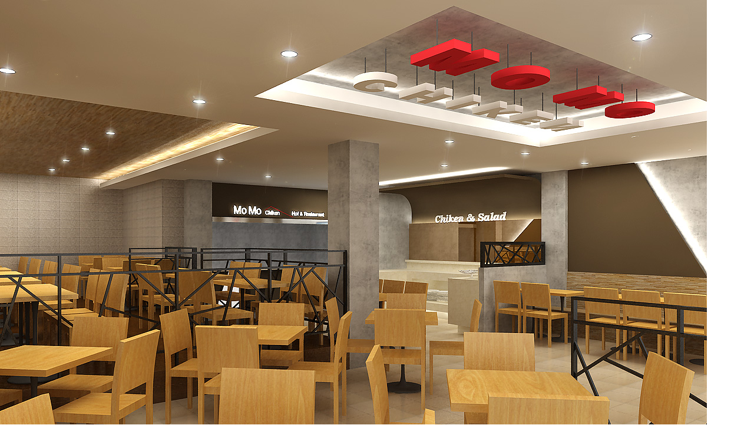

--- FILE ---
content_type: text/html; charset=utf-8
request_url: http://momook.kr/bbs/view_image.php?bo_table=sub21&fn=2039319065_u03PnT5O_1825640665_QFBZLRX1_02.jpg
body_size: 7269
content:
<!doctype html>
<html lang="ko">
<head>
<meta charset="utf-8">
<meta name="viewport" content="width=device-width,initial-scale=1.0,minimum-scale=0,maximum-scale=10,user-scalable=yes">
<meta http-equiv="imagetoolbar" content="no">
<meta http-equiv="X-UA-Compatible" content="IE=edge">
<meta name="description" content="모모치킨창업,가맹비무료,교육비무료,보증금무료,치킨창업,후라이드,오븐구이,포차메뉴등 소개,치킨무료창업컨설팅 ">
<meta property="og:type" content="website">
<meta property="og:title" content="모모치킨">
<meta property="og:description" content="모모치킨창업,가맹비무료,교육비무료,보증금무료,치킨창업,후라이드,오븐구이,포차메뉴등 소개,치킨무료창업컨설팅">
<meta property="og:image" content="http://www.momook.kr/theme/mook/html/image/top_logo2.png">
<meta property="og:url" content="http://www.www.momook.kr/screenhot.png"> 
<title>이미지 크게보기 | 모모치킨</title>
<link rel="stylesheet" href="http://momook.kr/theme/mook/css/default.css?ver=210618">
<link rel="stylesheet" href="http://momook.kr/js/font-awesome/css/font-awesome.min.css?ver=210618">
<!--[if lte IE 8]>
<script src="http://momook.kr/js/html5.js"></script>
<![endif]-->
<script>
// 자바스크립트에서 사용하는 전역변수 선언
var g5_url       = "http://momook.kr";
var g5_bbs_url   = "http://momook.kr/bbs";
var g5_is_member = "";
var g5_is_admin  = "";
var g5_is_mobile = "";
var g5_bo_table  = "sub21";
var g5_sca       = "";
var g5_editor    = "";
var g5_cookie_domain = "";
var g5_theme_shop_url = "http://momook.kr/theme/mook/shop";
var g5_shop_url = "http://momook.kr/shop";
</script>
<script src="http://momook.kr/js/jquery-1.12.4.min.js?ver=210618"></script>
<script src="http://momook.kr/js/jquery-migrate-1.4.1.min.js?ver=210618"></script>
<script src="http://momook.kr/js/jquery.menu.js?ver=210618"></script>
<script src="http://momook.kr/js/common.js?ver=210618"></script>
<script src="http://momook.kr/js/wrest.js?ver=210618"></script>
<script src="http://momook.kr/js/placeholders.min.js?ver=210618"></script>
</head>
<body>
<link href="http://momook.kr/theme/mook/html/css_js/font.css" rel="stylesheet" type="text/css">
<link rel="stylesheet" type="text/css" href="http://momook.kr/theme/mook/html/css_js/css.php?fname=Y29tbW9u&type=css&token=U2F0dXJkYXkxN3Rob2ZKYW51YXJ5MjAyNjA3OjU1OjE5QU1fMTc2ODYwNDExOQ==" /> 
<link href="https://kit-free.fontawesome.com/releases/latest/css/free-v4-shims.min.css" media="all" rel="stylesheet">
<link href="https://kit-free.fontawesome.com/releases/latest/css/free-v4-font-face.min.css" media="all" rel="stylesheet">
<link href="https://kit-free.fontawesome.com/releases/latest/css/free.min.css" media="all" rel="stylesheet">
<!-- <link href="http://momook.kr/theme/mook/html/css_js/fontawesome/all.css" media="all" rel="stylesheet"> --> <script language="javascript" type="text/javascript" src="http://momook.kr/theme/mook/html/css_js/gnb-jquery.easing.1.3.js"></script>
<script language="javascript" type="text/javascript" src="http://momook.kr/theme/mook/html/css_js/gnb-megamenu.js"></script>
<link rel="stylesheet" href="http://momook.kr/theme/mook/html/css_js/swiper.min.css">
<script type="text/javascript" src="http://momook.kr/theme/mook/html/css_js/swiper.min.js"></script>
<script src="http://momook.kr/theme/mook/html/css_js/swiper-animation.min.js"></script>
<link rel="stylesheet" href="http://momook.kr/theme/mook/html/css_js/animate.css" type="text/css">
<link rel="stylesheet" href="http://momook.kr/theme/mook/html/css_js/jquery.mb.YTPlayer.css" type="text/css">
<script src="http://momook.kr/theme/mook/html/css_js/jquery.mb.YTPlayer.js"></script>	
<!-- <script src="http://momook.kr/theme/mook/html/css_js/jquery.mb.YTPlayer.3.0.9.js"></script> --><script src='http://momook.kr/theme/mook/html/css_js/jquery.magnific-popup.js'></script>
<link rel="stylesheet"  href="http://momook.kr/theme/mook/html/css_js/magnific-popup.css" type="text/css">
<link href="http://momook.kr/theme/mook/html/css_js/core.min.css" rel="stylesheet" type="text/css">

<div class="bbs-view-image"><img src="http://momook.kr/data/file/sub21/2039319065_u03PnT5O_1825640665_QFBZLRX1_02.jpg" alt="" width="1200" height="824" class="draggable" style="position:relative;top:0;left:0;cursor:move;"></div>

<script>

jQuery(function($){

$.fn.imgLoad = function(callback) {
    return this.each(function() {
        if (callback) {
            if (this.complete || /*for IE 10-*/ $(this).height() > 0) {
                callback.apply(this);
            }
            else {
                $(this).on('load', function(){
                    callback.apply(this);
                });
            }
        }
    });
};

    $(".bbs-view-image img").imgLoad(function(){

        var win_w = 1200;
        var win_h = 824 + 70;

        if( !win_w || !win_h ){
            win_w = $(this).width();
            win_h = $(this).height();
        }

        var win_l = (screen.width - win_w) / 2;
        var win_t = (screen.height - win_h) / 2;

        if(win_w > screen.width) {
            win_l = 0;
            win_w = screen.width - 20;

            if(win_h > screen.height) {
                win_t = 0;
                win_h = screen.height - 40;
            }
        }

        if(win_h > screen.height) {
            win_t = 0;
            win_h = screen.height - 40;

            if(win_w > screen.width) {
                win_w = screen.width - 20;
                win_l = 0;
            }
        }

        if(win_w < screen.width) {
            if(window.outerWidth){
                win_w = win_w + (window.outerWidth - (document.documentElement.clientWidth || window.innerWidth));
            }
        }

        window.moveTo(win_l, win_t);
        window.resizeTo(win_w, win_h);
    });

    var is_draggable = false;
    var x = y = 0;
    var pos_x = pos_y = 0;

    $(".draggable").mousemove(function(e) {
        if(is_draggable) {
            x = parseInt($(this).css("left")) - (pos_x - e.pageX);
            y = parseInt($(this).css("top")) - (pos_y - e.pageY);

            pos_x = e.pageX;
            pos_y = e.pageY;

            $(this).css({ "left" : x, "top" : y });
        }

        return false;
    });

    $(".draggable").mousedown(function(e) {
        pos_x = e.pageX;
        pos_y = e.pageY;
        is_draggable = true;
        return false;
    });

    $(".draggable").mouseup(function() {
        is_draggable = false;
        return false;
    });

    $(".draggable").dblclick(function() {
        window.close();
    });
});
</script>



<!-- ie6,7에서 사이드뷰가 게시판 목록에서 아래 사이드뷰에 가려지는 현상 수정 -->
<!--[if lte IE 7]>
<script>
$(function() {
    var $sv_use = $(".sv_use");
    var count = $sv_use.length;

    $sv_use.each(function() {
        $(this).css("z-index", count);
        $(this).css("position", "relative");
        count = count - 1;
    });
});
</script>
<![endif]-->


<script src="http://momook.kr/theme/mook/html/css_js/wow.min.js"></script> 
<script> new WOW().init(); </script>


<iframe name="bnk_ifr_aa" id="bnk_ifr_aa" style="display:none;"></iframe>

</body>
</html>


--- FILE ---
content_type: text/css; charset: UTF-8
request_url: http://momook.kr/theme/mook/html/css_js/css.php?fname=Y29tbW9u&type=css&token=U2F0dXJkYXkxN3Rob2ZKYW51YXJ5MjAyNjA3OjU1OjE5QU1fMTc2ODYwNDExOQ==
body_size: 54331
content:
/***********************************************************************************
	Copyright ⓒ DAONTHEME All rights reserved. Do Not delete the license.
	유료컨텐츠용 CSS입니다. 불법복제시 법적인 제제를 받으실 수 있습니다. 	
************************************************************************************/
 @charset "UTF-8"; html{overflow-x:hidden} body{margin:0;padding:0;font-size:14px;color:#333;line-height:1.6em;font-family:'Noto Sans KR', sans-serif;font-weight:400;letter-spacing:-0.02em} td{margin:0;padding:0;font-size:14px;color:#333;line-height:1.6em;font-family:'Noto Sans KR', sans-serif;font-weight:400;letter-spacing:-0.02em} h1{margin:0;padding:0;font-size:14px;color:#333;line-height:1.6em;font-family:'Noto Sans KR', sans-serif;font-weight:400;letter-spacing:-0.02em} h2{margin:0;padding:0;font-size:14px;color:#333;line-height:1.6em;font-family:'Noto Sans KR', sans-serif;font-weight:400;letter-spacing:-0.02em} h3{margin:0;padding:0;font-size:14px;color:#333;line-height:1.6em;font-family:'Noto Sans KR', sans-serif;font-weight:400;letter-spacing:-0.02em} h4{margin:0;padding:0;font-size:14px;color:#333;line-height:1.6em;font-family:'Noto Sans KR', sans-serif;font-weight:400;letter-spacing:-0.02em} h5{margin:0;padding:0;font-size:14px;color:#333;line-height:1.6em;font-family:'Noto Sans KR', sans-serif;font-weight:400;letter-spacing:-0.02em} div{margin:0;padding:0;font-size:14px;color:#333;line-height:1.6em;font-family:'Noto Sans KR', sans-serif;font-weight:400;letter-spacing:-0.02em} p{margin:0;padding:0;font-size:14px;color:#333;line-height:1.6em;font-family:'Noto Sans KR', sans-serif;font-weight:400;letter-spacing:-0.02em} li{margin:0;padding:0;font-size:14px;color:#333;line-height:1.6em;font-family:'Noto Sans KR', sans-serif;font-weight:400;letter-spacing:-0.02em} ul{margin:0;padding:0;font-size:14px;color:#333;line-height:1.6em;font-family:'Noto Sans KR', sans-serif;font-weight:400;letter-spacing:-0.02em} ol{margin:0;padding:0;font-size:14px;color:#333;line-height:1.6em;font-family:'Noto Sans KR', sans-serif;font-weight:400;letter-spacing:-0.02em} dd{margin:0;padding:0;font-size:14px;color:#333;line-height:1.6em;font-family:'Noto Sans KR', sans-serif;font-weight:400;letter-spacing:-0.02em} dt{margin:0;padding:0;font-size:14px;color:#333;line-height:1.6em;font-family:'Noto Sans KR', sans-serif;font-weight:400;letter-spacing:-0.02em} section{margin:0;padding:0;font-size:14px;color:#333;line-height:1.6em;font-family:'Noto Sans KR', sans-serif;font-weight:400;letter-spacing:-0.02em} input{margin:0;padding:0;font-size:14px;color:#333;line-height:1.6em;font-family:'Noto Sans KR', sans-serif;font-weight:400;letter-spacing:-0.02em} textarea{margin:0;padding:0;font-size:14px;color:#333;line-height:1.6em;font-family:'Noto Sans KR', sans-serif;font-weight:400;letter-spacing:-0.02em} select{margin:0;padding:0;font-size:14px;color:#333;line-height:1.6em;font-family:'Noto Sans KR', sans-serif;font-weight:400;letter-spacing:-0.02em} button{margin:0;padding:0;font-size:14px;color:#333;line-height:1.6em;font-family:'Noto Sans KR', sans-serif;font-weight:400;letter-spacing:-0.02em} ul{margin:0;padding:0;list-style:none} ol{margin:0;padding:0;list-style:none} li{margin:0;padding:0;list-style:none} a{border:0px;vertical-align:middle}  img{border:0px;vertical-align:middle} a{text-decoration:none} strong{font-weight:500} *{-webkit-box-sizing:border-box;-moz-box-sizing:border-box;box-sizing:border-box} :after{-webkit-box-sizing:border-box;-moz-box-sizing:border-box;box-sizing:border-box} :before{-webkit-box-sizing:border-box;-moz-box-sizing:border-box;box-sizing:border-box} [class~=lview]{} [class~=sview]{display:none} [class~=mview]{display:none} #mobile_header{width:100%;height:60px;line-height:60px;border:0px solid red;z-index:999999;display:none} #mobile_header [class~=inner]{top:0;left:0;z-index:50;width:100%;height:60px;line-height:60px;overflow:hidden;background:#111} #mobile_header h1{width:220px;padding-top:10px;text-align:center;margin:0 auto} #mobile_header h1 img{width:90%;overflow:hidden} #mobile_header [class~=m_gnb] li{list-style:none} #mobile_header [class~=m_gnb] li a{display:block;top:0;width:100%;text-align:center;color:transparent} #mobile_header [class~=m_gnb] li[class~=category] a i{float:left;position:absolute;width:18px;height:18px;line-height:18px;left:15px;top:20px;font-size:18px;color:#fff} #mobile_header [class~=m_gnb] li[class~=home] a i{float:left;position:absolute;width:18px;height:18px;line-height:18px;right:15px;top:20px;font-size:18px;color:#fff} #back_cover{position:absolute;display:none;left:0;top:0;width:100%;height:100%;top:0px;background:rgba(0,0,0,0.5);z-index:9999998} #sideMenu{display:inline;position:fixed;top:0;left:-250px;width:249px;height:100%;background-color:#fff;z-index:9999999} #sideMenu [class~=side_title]{height:60px;line-height:60px;background-color:#111;color:#fff;text-align:center;font-size:1.3em;cursor:pointer} #sideMenu [class~=navi_bg]{width:100%} #sideMenu [class~=nav]{width:100%;margin:0 auto;padding:0;padding-bottom:30px;list-style:none;box-sizing:border-box;overflow:auto;height:500px} #sideMenu [class~=nav] ul{width:100%;margin:0;padding:0} #sideMenu [class~=navi_set]{display:inline;margin:0;padding:10px 0 10px 0;text-align:center} #sideMenu [class~=navi_set] > div{display:block;width:100%;height:40px;line-height:40px;border-bottom:1px solid #aaa;text-align:left;background-color:#fff;color:#333;text-indent:10px;cursor:pointer} #sideMenu [class~=navi_set] > div > a{display:block;width:100%;height:40px;line-height:40px} #sideMenu [class~=navi_set] ul{display:none} #sideMenu [class~=navi_set] ul li{list-style:none;border-bottom:1px solid #eee} #sideMenu [class~=navi_set] ul li a{display:block;width:100%;height:30px;line-height:30px;text-align:left;font-size:0.9em;color:#333;cursor:pointer;text-indent:20px;background-color:#fff} #sideMenu [class~=navi_set] ul li a:hover{color:#fff;background-color:#aaa} #gnba{background-color:#666;text-align:center;padding:10px 0} #gnba i{color:#fff;font-size:30px} #gnba a{color:#fff;text-align:center;font-size:0.85em;padding:5px 10px;margin:0 2px;background:#C53428;border-radius:3px} #gnba a:hover{background:#fff;color:#000} [class~=jbmFixed]{position:fixed !important;top:0;left:0} #header_wrap{width:100%;min-width:1200px;overflow-x:hidden} [class~=wrap_box]{position:relative;width:100%;max-width:1200px;margin:0 auto;background:none} [class~=wrap_box] h1[class~=logo_a] a img{display:inline;vertical-align:middle} [class~=wrap_box] h1[class~=logo_b] a img{display:none} #header{position:absolute;top:0;left:0;width:100%;min-height:80px;background:rgba(0, 0, 0, 0.4);z-index:500 !important;height:80px;transition:0.5s all ease;-webkit-transition:0.5s all ease;-moz-transition:0.5s all ease;-ms-transition:0.5s all ease;-o-transition:0.5s all ease} #header h1{position:absolute;display:block;line-height:80px;left:0;transition:all .3s ease-in-out;background:none} #header[class~=header_on]{height:300px !important;background:rgba(0, 0, 0, 0.6)} #lnb{position:relative;float:right;margin-right:160px;line-height:80px !important;background:none} #lnb:hover [class~=lnb_wrap]{height:380px} #lnb [class~=lnb_wrap]{position:relative;overflow:hidden;height:80px;min-height:80px;transition:0.5s all ease;-webkit-transition:0.5s all ease;-moz-transition:0.5s all ease;-ms-transition:0.5s all ease;-o-transition:0.5s all ease} #lnb [class~=lnb_wrap] > ul > li{float:left} #lnb [class~=lnb_wrap] > ul > li > a{display:block;width:100%;padding:0 40px;font-size:1.2em;color:#fff;height:80px;line-height:80px;border-bottom:0px solid rgba(255,255,255,0)} #lnb [class~=lnb_wrap] > ul > li > a > span{display:block;background:#fff;width:0px;height:2px;margin:0 auto;transition:0.5s all ease;-webkit-transition:0.5s all ease;-moz-transition:0.5s all ease;-ms-transition:0.5s all ease;-o-transition:0.5s all ease} #lnb [class~=lnb_wrap] > ul > li[class~=current] > a{color:#fff;border-bottom:0px solid rgba(255,255,255,1);transition:0.5s all ease;-webkit-transition:0.5s all ease;-moz-transition:0.5s all ease;-ms-transition:0.5s all ease;-o-transition:0.5s all ease}  #lnb [class~=lnb_wrap] > ul > li[class~=actived] > a{color:#fff;border-bottom:0px solid rgba(255,255,255,1);transition:0.5s all ease;-webkit-transition:0.5s all ease;-moz-transition:0.5s all ease;-ms-transition:0.5s all ease;-o-transition:0.5s all ease} #lnb [class~=lnb_wrap] > ul > li[class~=current] > a > span{display:block;background:#fdba00;width:100%}  #lnb [class~=lnb_wrap] > ul > li[class~=actived] > a > span{display:block;background:#fdba00;width:100%} #lnb [class~=lnb_sub]{margin-top:10px;text-align:center} #lnb [class~=lnb_sub] li a{display:block;color:#fff;padding:0;margin:0 0 2px 0;height:30px;line-height:30px;font-size:1em;letter-spacing:-0.5px} #lnb [class~=lnb_sub] li a:hover{display:block;color:#fdba00;font-weight:400} #gnbb{position:absolute;right:0} #gnbb i{font-size:0.85em} #gnbb a{color:#fff;text-align:center;font-size:0.85em;line-height:80px;padding:5px 10px;margin:0px} #gnbb a:hover i{color:#fdba00} #gnbb a[class~=btn2]{color:#fff;text-align:center;font-size:0.85em;line-height:80px;padding:5px 10px;margin:0px} #gnbb a[class~=btn2]:hover{background:#000;color:#fff} [class~=jbFixed]{min-height:auto !important} [class~=jbFixed] [class~=header_in]{position:fixed !important;top:0px;width:100% !important;background:rgba(0, 0, 0, 0.7)} [class~=jbFixed] [class~=header_in] #lnb{margin-top:0} [class~=jbFixed] [class~=header_in] #lnb:hover [class~=lnb_wrap]{height:300px} [class~=jbFixed] [class~=header_in] #lnb [class~=lnb_wrap]{height:60px;min-height:60px} [class~=jbFixed] [class~=header_in] #lnb [class~=lnb_wrap] > ul > li > a{height:60px;line-height:60px;color:#fff} [class~=jbFixed] [class~=header_in] #lnb [class~=lnb_sub] li a{display:block;color:#fff;padding:0;margin:0 0 2px 0;height:30px;line-height:30px;font-size:1em;letter-spacing:-0.5px} [class~=jbFixed] [class~=header_in] #lnb [class~=lnb_sub] li a:hover{display:block;color:#fdba00;font-weight:400} [class~=jbFixed] [class~=header_in] #gnbb a{height:60px;line-height:60px !important} [class~=jbFixed] [class~=header_in] #gnbb a[class~=btn2]{color:#fff;text-align:center;font-size:0.85em;line-height:80px;padding:5px 10px;margin:0 1px;border-radius:0px} [class~=jbFixed] [class~=header_in] #gnbb a[class~=btn2]:hover{background:#555;color:#fff} [class~=jbFixed] [class~=header_in] h1{height:60px;line-height:50px !important} [class~=jbFixed] [class~=header_in] h1 img{width:80%;transition:all .3s ease-in-out} #main_visual{text-align:center;width:100%;padding:0;margin:0px auto;overflow:hidden} #main_visual:after{content:"";display:block;clear:both} #main_visual [class~=swiper-slide]{width:100%;height:auto;padding:0;background-color:#000;overflow:hidden} #main_visual [class~=swiper-slide] div[class~=backgroundimg]{width:100%;height:100%;z-index:1;opacity:0;-ms-transform:scale(1.2, 1.2);-webkit-transform:scale(1.2, 1.2);-webkit-transition:transform 7s ease-out, opacity 1s ease 0.3s;transition:transform 7s ease-out, opacity 1s ease 0.3s} #main_visual [class~=swiper-slide] [class~=backgroundimg] [class~=mobile_only]{display:none} #main_visual [class~=swiper-slide] [class~=backgroundimg] img{width:100%;height:auto} #main_visual [class~=swiper-slide-active] div[class~=backgroundimg]{opacity:1;-ms-transform:scale(1, 1) rotate(.001deg);-webkit-transform:scale(1, 1) rotate(.001deg);transform:scale(1, 1) rotate(.001deg);-webkit-transition-delay:0s;transition-delay:0s} #main_visual [class~=sliderkit-text]{width:100%;height:220px;position:absolute;top:50%;margin-top:-110px;left:50%;margin-left:-50%;text-align:center;z-index:2} #main_visual [class~=sliderkit-text] h1[class~=lviewa]{opacity:0;font-size:4em;color:#fff;font-weight:700;line-height:1.3em;letter-spacing:-0.05em;text-shadow:0px 0px 10px rgba(0,0,0,.2);padding-bottom:10px} #main_visual [class~=sliderkit-text] h1[class~=sviewa]{opacity:0;font-size:1.5em;color:#fff;letter-spacing:0.05em;line-height:1.3em;padding-bottom:10px} #main_visual [class~=sliderkit-text] div{opacity:0} #main_visual [class~=sliderkit-text] div span{display:inline-block;height:44px;line-height:44px;padding:0 15px;margin:15px auto;background:#C53428} #main_visual [class~=sliderkit-text] div span h2{line-height:44px;font-size:1.3em;color:#fed700;letter-spacing:0.05em;font-family:'Saira Semi Condensed', sans-serif} #main_visual [class~=swiper-button-prev]{left:20px;top:50%;margin-top:-25px;display:block;background:url("../image/visual_prev_on.png") center left no-repeat;opacity:0.7;width:50px;height:50px;color:rgba(255,255,255,0);transition:0.5s all ease;-webkit-transition:0.5s all ease;-moz-transition:0.5s all ease;-ms-transition:0.5s all ease;-o-transition:0.5s all ease} [class~=swiper-container-rtl] [class~=swiper-button-next]{left:20px;top:50%;margin-top:-25px;display:block;background:url("../image/visual_prev_on.png") center left no-repeat;opacity:0.7;width:50px;height:50px;color:rgba(255,255,255,0);transition:0.5s all ease;-webkit-transition:0.5s all ease;-moz-transition:0.5s all ease;-ms-transition:0.5s all ease;-o-transition:0.5s all ease} #main_visual [class~=swiper-button-next]{right:20px;top:50%;margin-top:-25px;display:block;background:url("../image/visual_next_on.png") center right no-repeat;opacity:0.7;width:50px;height:50px;color:rgba(255,255,255,0);transition:0.5s all ease;-webkit-transition:0.5s all ease;-moz-transition:0.5s all ease;-ms-transition:0.5s all ease;-o-transition:0.5s all ease} [class~=swiper-container-rtl] [class~=swiper-button-prev]{right:20px;top:50%;margin-top:-25px;display:block;background:url("../image/visual_next_on.png") center right no-repeat;opacity:0.7;width:50px;height:50px;color:rgba(255,255,255,0);transition:0.5s all ease;-webkit-transition:0.5s all ease;-moz-transition:0.5s all ease;-ms-transition:0.5s all ease;-o-transition:0.5s all ease} #main_visual [class~=swiper-button-prev]:hover{opacity:1} [class~=swiper-container-rtl] [class~=swiper-button-next]:hover{opacity:1} #main_visual [class~=swiper-button-next]:hover{opacity:1} [class~=swiper-container-rtl] [class~=swiper-button-prev]:hover{opacity:1} #main_visual [class~=swiper-pagination]{bottom:8%} #main_visual [class~=swiper-pagination-bullet-active]{background-color:#f35623} #section1{width:100%;padding:100px 0;background:#f8f8f8} #section1:after{content:"";display:block;clear:both} #section1 [class~=inner]{width:100%;height:100%;min-width:320px;max-width:1200px;margin:0 auto;text-align:center} #section1 [class~=con_title] h3{display:block;font-size:2em;font-weight:700;color:#000;line-height:1em} #section1 [class~=con_title] p{display:block;font-size:1.25em;color:#555;margin-top:20px} #rolling_box{width:100%;margin-top:50px} #rolling_box:after{content:"";display:block;clear:both} #rolling_box [class~=swiper-wrapper2]{position:relative;width:100%;height:100%;z-index:1;display:-webkit-box;display:-webkit-flex;display:-ms-flexbox;display:flex;-webkit-transition-property:-webkit-transform;transition-property:-webkit-transform;-o-transition-property:transform;transition-property:transform;transition-property:transform,-webkit-transform;-webkit-box-sizing:content-box;box-sizing:content-box} #rolling_box [class~=swiper-container2]{width:100%;max-width:1200px;height:auto;overflow:hidden;margin-bottom:50px} #rolling_box [class~=swiper-container2] [class~=swiper-slide]{position:relative;width:33.333333%;padding:0;margin:0;overflow:hidden;box-sizing:border-box} #rolling_box [class~=swiper-container2] [class~=swiper-slide] a{width:100%;display:block} #rolling_box [class~=swiper-container2] [class~=swiper-slide] img{width:100% !important} #rolling_box [class~=swiper-container2] [class~=swiper-slide] [class~=txtBox]{width:100%;background:#fff;padding:20px 15px} #rolling_box [class~=swiper-container2] [class~=swiper-slide] [class~=txtBox] [class~=tit]{display:block;width:100%;text-overflow:ellipsis;white-space:nowrap;word-wrap:normal;overflow:hidden;font-size:1.5em;color:#000;line-height:30px} #rolling_box [class~=swiper-container2] [class~=swiper-slide] [class~=txtBox] [class~=txt]{display:block;max-height:40px;min-height:40px;overflow:hidden;font-size:1em;color:#555;line-height:1.5em;margin-top:5px} #rolling_box [class~=swiper-btn-wrap]{position:relative;top:10px;width:100%} #rolling_box [class~=swiper-btn-wrap] [class~=swiper-scrollbar-wrap1]{display:none;position:absolute;top:300px;width:100%;height:10px;margin:0 auto;z-index:0} #rolling_box [class~=swiper-btn-wrap] [class~=swiper-scrollbar-wrap1] [class~=swiper-scrollbar2]{width:20%;height:3px;right:0;bottom:0;margin:0 auto;background:rgba(0,0,0,.3)} #rolling_box [class~=swiper-btn-wrap] [class~=swiper-scrollbar-wrap1] [class~=swiper-scrollbar-drag]{height:100%;width:100px;position:relative;background:rgba(0,0,0,1)} #rolling_box [class~=swiper-btn-wrap] [class~=swiper-scrollbar-wrap2]{position:absolute;top:160px;width:100%;height:40px;text-align:center;z-index:10} #rolling_box [class~=swiper-btn-wrap] [class~=swiper-scrollbar-wrap2] [class~=swiper-button-prev2]{background:url("../image/list_prev_on.png");background-size:100%;left:-80px;cursor:pointer} #rolling_box [class~=swiper-btn-wrap] [class~=swiper-scrollbar-wrap2] [class~=swiper-button-next2]{background:url("../image/list_next_on.png");background-size:100%;right:-80px;cursor:pointer} #rolling_box [class~=swiper-btn-wrap] [class~=swiper-scrollbar-wrap2] [class~=swiper-button-next2]{position:absolute;top:auto;bottom:0;width:60px;height:60px}  [class~=swiper-button-prev2]{position:absolute;top:auto;bottom:0;width:60px;height:60px} #rolling_box [class~=swiper-btn-wrap] [class~=swiper-scrollbar-wrap2] [class~=swiper-button-next2][class~=swiper-button-disabled]{opacity:1;background:url("../image/list_next_off.png");background-size:100%} #rolling_box [class~=swiper-btn-wrap] [class~=swiper-scrollbar-wrap2] [class~=swiper-button-prev2][class~=swiper-button-disabled]{opacity:1;background:url("../image/list_prev_off.png");background-size:100%} #rolling_box [class~=swiper-pagination2]{display:none} #section2{width:100%;padding:100px 0} #section2:after{content:"";display:block;clear:both} #section2 [class~=inner]{width:100%;height:100%;min-width:320px;max-width:1200px;margin:0 auto;text-align:center} #section2 [class~=con_title] h3{display:block;font-size:2em;font-weight:700;color:#000;line-height:1em} #section2 [class~=con_title] p{display:block;font-size:1.25em;color:#333;margin-top:20px} #section2 [class~=brand_wrap]{width:100%;margin-top:50px} #section2 [class~=brand_wrap] [class~=brand_img]{width:100%;height:200px;margin-bottom:50px;overflow:hidden;background:url('../image/brand_img.jpg')no-repeat;background-position:top center;background-size:cover} #section2 [class~=brand_wrap] [class~=brand_img] img{display:block;max-width:100%;height:auto} #section2 [class~=brand_wrap] [class~=con_txt]{width:100%;max-width:1200px;margin:0 auto} #section2 [class~=brand_wrap] [class~=con_txt]:after{content:"";display:block;clear:both} #section2 [class~=brand_wrap] [class~=con_box]{float:left;width:50%;height:100px;;margin-bottom:20px;text-align:left;overflow:hidden} #section2 [class~=brand_wrap] [class~=con_box]:after{content:"";display:block;clear:both} #section2 [class~=brand_wrap] [class~=con_box] [class~=icon]{float:left;width:18%;text-align:center} #section2 [class~=brand_wrap] [class~=con_box] [class~=icon] i{width:80px;height:80px;line-height:80px;border-radius:100%;text-align:center;color:#555;font-size:2em;background-color:#eee} #section2 [class~=brand_wrap] [class~=con_box] [class~=info]{float:left;width:80%;margin-left:2%} #section2 [class~=brand_wrap] [class~=con_box] [class~=info] [class~=txt_tit]{display:block;font-size:1.5em} #section2 [class~=brand_wrap] [class~=con_box] [class~=info] [class~=txt_list]{display:block;font-size:1em;color:#777;line-height:1.6em;margin-top:10px} #section3{width:100%;padding:100px 0;background:#444} #section3:after{content:"";display:block;clear:both} #section3 [class~=inner]{width:100%;height:100%;min-width:320px;max-width:1200px;margin:0 auto;text-align:center} #section3 [class~=con_title] h3{display:block;font-size:2em;font-weight:700;color:#fff;line-height:1em} #section3 [class~=con_title] p{display:block;font-size:1.25em;color:#fff;margin-top:20px} #section3 [class~=franchise_wrap]{width:100%;margin-top:50px} #section3 [class~=franchise_wrap] ul li{float:left;width:25%;text-align:center;background-color:#fff} #section3 [class~=franchise_wrap] ul li:nth-child(2){background-color:#027057} #section3 [class~=franchise_wrap] ul li:nth-child(3){background-color:#fbbf3e} #section3 [class~=franchise_wrap] ul li:nth-child(4){background-color:#f35623} #section3 [class~=franchise_wrap] ul li a{display:block} #section3 [class~=franchise_wrap] ul li [class~=con_box]{display:table;width:100%;height:300px} #section3 [class~=franchise_wrap] ul li [class~=con_box] div{display:table-cell;vertical-align:middle;text-align:center;color:#777;font-size:1em;line-height:1.5em;word-break:keep-all;transition:0.5s all ease} #section3 [class~=franchise_wrap] ul li [class~=con_box] div > i{display:inline-block;font-size:4em;color:#777} #section3 [class~=franchise_wrap] ul li [class~=con_box] div > strong{display:block;font-size:1.5em;font-weight:700;color:#000;margin-top:20px} #section3 [class~=franchise_wrap] ul li [class~=con_box] div > span{display:block;font-size:1em;color:#555;margin-top:20px} #section3 [class~=franchise_wrap] ul li[class~=other_type] [class~=con_box] div > i{color:#fff} #section3 [class~=franchise_wrap] ul li[class~=other_type] [class~=con_box] div > strong{color:#fff} #section3 [class~=franchise_wrap] ul li[class~=other_type] [class~=con_box] div > span{color:#fff} #section3 [class~=franchise_wrap] ul li:hover [class~=con_box] div{padding-bottom:15px;transition:0.5s all ease} #section3 [class~=franchise_wrap] ul li:hover [class~=con_box] div > i{transform:rotateY(360deg);transition:transform 500ms} #section4{width:100%;padding:100px 0} #section4:after{content:"";display:block;clear:both} #section4 [class~=inner]{width:100%;height:100%;min-width:320px;max-width:1200px;margin:0 auto;text-align:center} #section4 [class~=con_title] h3{display:block;font-size:2em;font-weight:700;color:#000;line-height:1em} #section4 [class~=con_title] p{display:block;font-size:1.25em;color:#333;margin-top:20px} #section4 [class~=about_wrap]{width:100%;margin-top:50px} #section4 [class~=about_wrap] ul{width:100%;margin:0;padding:0} #section4 [class~=about_wrap] ul li{float:left;width:50%;margin:0;padding:0;text-align:center;list-style:none} #section4 [class~=about_wrap] ul li a{display:block;width:100%;height:100%} #section4 [class~=about_wrap] ul li [class~=con_img]{position:relative;float:left;display:inline-block;width:50%;height:250px;background-color:#000} #section4 [class~=about_wrap] ul li [class~=con_img]:after{content:"";display:block;width:20px;height:40px;position:absolute;top:50%;margin-top:-20px;right:0;background:url('../image/icon-triangle.png') no-repeat} #section4 [class~=about_wrap] ul li [class~=con_img] img{width:100%;height:auto} #section4 [class~=about_wrap] ul li:nth-child(1) [class~=con_img]{background:url('../image/thumb01.jpg') no-repeat center top;background-size:cover} #section4 [class~=about_wrap] ul li:nth-child(2) [class~=con_img]{background:url('../image/thumb02.jpg') no-repeat center top;background-size:cover} #section4 [class~=about_wrap] ul li:nth-child(3) [class~=con_img]{background:url('../image/thumb03.jpg') no-repeat center top;background-size:cover} #section4 [class~=about_wrap] ul li:nth-child(4) [class~=con_img]{background:url('../image/thumb04.jpg') no-repeat center top;background-size:cover} #section4 [class~=about_wrap] ul li:nth-child(3) [class~=con_img]:after{left:0;-webkit-transform:rotate(180deg);-ms-transform:rotate(180deg);transform:rotate(180deg)} #section4 [class~=about_wrap] ul li:nth-child(4) [class~=con_img]:after{left:0;-webkit-transform:rotate(180deg);-ms-transform:rotate(180deg);transform:rotate(180deg)} #section4 [class~=about_wrap] ul li [class~=con_txt]{float:left;display:inline-block;width:50%;margin:0 auto;padding:30px 30px 50px 30px;text-align:left;box-sizing:border-box;height:250px;background-color:#fff} #section4 [class~=about_wrap] ul li [class~=con_txt] [class~=summary]{display:block;font-size:0.85em;color:#777;line-height:1.5em;letter-spacing:0.15em;margin-bottom:5px} #section4 [class~=about_wrap] ul li [class~=con_txt] p[class~=subject]{font-size:1.5em;color:#000;line-height:1.5em} #section4 [class~=about_wrap] ul li [class~=con_txt] p[class~=subject]:after{content:"";display:block;width:20px;height:2px;background-color:#777;margin:10px 0px 20px;transition:0.5s all ease} #section4 [class~=about_wrap] ul li [class~=con_txt] p[class~=des]{font-size:1em;color:#555;line-height:1.5em} #section4 [class~=about_wrap] ul li:nth-child(3) [class~=con_img]{float:right} #section4 [class~=about_wrap] ul li:nth-child(3) [class~=con_txt]{float:left} #section4 [class~=about_wrap] ul li:nth-child(4) [class~=con_img]{float:right} #section4 [class~=about_wrap] ul li:nth-child(4) [class~=con_txt]{float:left;} #section4 [class~=about_wrap] ul li:hover [class~=con_txt] p[class~=subject]:after{width:100%;transition:0.5s all ease} #section5{width:100%;padding:100px 0;background:#f5f5f5 url('../image/section-bg5.jpg')no-repeat;background-position:top center;background-size:cover} #section5:after{content:"";display:block;clear:both} #section5 [class~=inner]{width:100%;height:100%;min-width:320px;max-width:1200px;margin:0 auto;text-align:center} #section5 [class~=con_left]{width:49%;float:left} #section5 [class~=con_right]{width:49%;float:right} #section5 [class~=con_title] h3{display:block;font-size:2em;font-weight:700;color:#fff;line-height:1em} #section5 [class~=con_title] p{display:block;font-size:1.25em;color:#fff;margin-top:20px} #section5 [class~=notice_wrap]{width:100%;height:auto;padding:0;overflow:hidden;border-top:1px solid #000;box-sizing:border-box;background-color:#fff;margin-top:50px} #section5 [class~=notice_wrap] [class~=notice_list]{width:100%} #section5 [class~=notice_wrap] [class~=notice_list] li{position:relative;width:100%;border-bottom:1px solid #eee} #section5 [class~=notice_wrap] [class~=notice_list] li [class~=more]{display:block;position:absolute;top:15%;right:10px;text-align:right;opacity:0.2} #section5 [class~=notice_wrap] [class~=notice_list] li:hover [class~=more]{opacity:1;transition:0.5s all ease;-webkit-transition:0.5s all ease;-moz-transition:0.5s all ease;-ms-transition:0.5s all ease;-o-transition:0.5s all ease} #section5 [class~=notice_wrap] [class~=notice_list] li a{display:block;width:100%;height:100%;font-size:1em;padding:30px 0;overflow:hidden} #section5 [class~=notice_wrap] [class~=notice_list] li a > strong{display:inline-block;float:left;width:20%;font-size:1em;color:#aaa} #section5 [class~=notice_wrap] [class~=notice_list] li a > strong > em{display:block;color:#1592c2;font-size:2.5em;font-style:normal;font-weight:400;margin-bottom:10px} #section5 [class~=notice_wrap] [class~=notice_list] li a [class~=txt]{display:inline-block;float:left;width:70%;text-align:left} #section5 [class~=notice_wrap] [class~=notice_list] li a [class~=txt] > strong{display:block;font-size:1em;color:#000;font-weight:400} #section5 [class~=notice_wrap] [class~=notice_list] li a [class~=txt] > span{display:block;font-size:1em;color:#555;font-style:normal;margin-top:10px;text-overflow:ellipsis;white-space:nowrap;word-wrap:normal;width:100%;overflow:hidden} #section5 [class~=notice_wrap] [class~=notice_list] li:hover{background-color:#f8f8f8} #section6{width:100%;padding:100px 0;background:#333} #section6:after{content:"";display:block;clear:both} #section6 [class~=inner]{width:100%;height:100%;min-width:320px;max-width:1200px;margin:0 auto;text-align:center} #section6 [class~=inquiry_wrap]{width:100%} #section6 [class~=inquiry_wrap] [class~=map_areaA]{float:left;width:45%;text-align:left} #section6 [class~=inquiry_wrap] [class~=map_areaA] [class~=con_title] h3{display:block;font-size:2em;font-weight:700;color:#fff;line-height:1em} #section6 [class~=inquiry_wrap] [class~=map_areaA] [class~=con_title] p{display:block;font-size:1em;color:#ccc;margin-top:20px} #section6 [class~=inquiry_wrap] [class~=map_areaA] [class~=map_address]{display:block;font-size:1em;color:#777;margin-top:40px} #section6 [class~=inquiry_wrap] [class~=map_areaA] [class~=g_map]{position:relative;float:left;width:100%;height:280px;overflow:hidden;margin-top:20px;z-index:99} #section6 [class~=inquiry_wrap] [class~=map_areaA] [class~=g_map_go]{position:absolute;bottom:0;right:0;padding:10px 30px;color:#fff;background:#077fcf} #section6 [class~=inquiry_wrap] [class~=map_areaA] [class~=g_map_go]:hover{display:block;color:#000;background:#fff;transition:0.6s} #section6 [class~=inquiry_wrap] [class~=online_area]{float:right;width:49%} #section6 [class~=inquiry_wrap] [class~=online_area]:after{content:"";display:block;clear:both} #section6 [class~=inquiry_wrap] [class~=online_area] [class~=online_info]{float:left;width:100%} #section6 [class~=inquiry_wrap] [class~=online_info] dl{display:table;width:100%;height:50px;margin-bottom:5px} #section6 [class~=inquiry_wrap] [class~=online_info] dl:first-child{margin-top:0} #section6 [class~=inquiry_wrap] [class~=online_info] dl dt {display:table-cell;vertical-align:middle;background-color:rgba(255, 255, 255, 0.1)}  #section6 [class~=inquiry_wrap] [class~=online_info] dl dd{display:table-cell;vertical-align:middle;background-color:rgba(255, 255, 255, 0.1)} #section6 [class~=inquiry_wrap] [class~=online_info] dl dt{width:25%;text-align:center;font-size:1.2em;letter-spacing:-0.5px;color:#fff} #section6 [class~=inquiry_wrap] [class~=online_info] dl dd{text-align:left} #section6 [class~=inquiry_wrap] [class~=online_info] dl dd input{width:100%;height:50px;text-indent:10px;background-color:transparent;border:0;color:rgba(255, 255, 255, 0.9)} #section6 [class~=inquiry_wrap] [class~=online_info] dl dd select{width:95%;height:50px;text-indent:10px;background-color:#484848;border:0;color:rgba(255, 255, 255, 0.9)} #section6 [class~=inquiry_wrap] [class~=online_memo]{display:table;width:100%;height:150px;padding:20px 20px 20px 0;background-color:rgba(255, 255, 255, 0.1)} #section6 [class~=inquiry_wrap] [class~=online_memo] [class~=online_tit]{display:table-cell;vertical-align:middle;width:25%;color:#fff;font-size:1.2em;letter-spacing:-0.5px;text-align:center} #section6 [class~=inquiry_wrap] [class~=online_memo] textarea{border:0;width:100%;height:100%;color:rgba(255, 255, 255, 0.9);padding:15px;background-color:transparent;border:1px solid rgba(255,255,255,.5);resize:none} #section6 [class~=btn_online]{display:inline-block;width:200px;font-size:16px;padding:20px 40px;color:#fff;text-align:center;margin-top:20px;background-color:#be2526;transition:0.5s all ease;border:0px} #section6 [class~=btn_online]:hover{color:#000;background-color:#fff;transition:0.5s all ease} #footer_online{width:100%;padding:30px 0;background:#333;padding-bottom:20px} #footer_online:after{content:"";display:block;clear:both} #footer_online [class~=inner]{width:100%;height:100%;min-width:320px;max-width:1200px;margin:0 auto;text-align:center} #footer_online [class~=inquiry_wrap]{width:100%} #footer_online [class~=inquiry_wrap] [class~=online_area]{width:100%;position:relative} #footer_online [class~=inquiry_wrap] [class~=online_area]:after{content:"";display:block;clear:both} #footer_online [class~=inquiry_wrap] [class~=online_area] [class~=online_info]{float:left;width:100%} #footer_online [class~=inquiry_wrap] [class~=online_info] dl{display:table;float:left;width:44%;height:50px;margin-bottom:5px;margin-right:13px} #footer_online [class~=inquiry_wrap] [class~=online_info] dl[class~=wn]{width:20%} #footer_online [class~=inquiry_wrap] [class~=online_info] dl:last-child{margin-right:0} #footer_online [class~=inquiry_wrap] [class~=online_info] dl dt {display:table-cell;vertical-align:middle;background-color:rgba(255, 255, 255, 0.15)}  #footer_online [class~=inquiry_wrap] [class~=online_info] dl dd{display:table-cell;vertical-align:middle;background-color:rgba(255, 255, 255, 0.15)} #footer_online [class~=inquiry_wrap] [class~=online_info] dl dt{width:15%;text-align:center;font-size:1.2em;letter-spacing:-0.5px;color:#fff} #footer_online [class~=inquiry_wrap] [class~=online_info] dl[class~=wn] dt{width:30%} #footer_online [class~=inquiry_wrap] [class~=online_info] dl dd{text-align:left;width:70%} #footer_online [class~=inquiry_wrap] [class~=online_info] dl dd input{width:100%;height:50px;text-indent:10px;background-color:transparent;border:0;color:#fff} #footer_online [class~=inquiry_wrap] [class~=online_info] dl dd select{width:95%;height:50px;text-indent:10px;background-color:#484848;border:0;color:#fff} #footer_online [class~=inquiry_wrap] [class~=online_memo]{display:table;width:100%;height:150px;padding:20px 20px 20px 0;background-color:rgba(255, 255, 255, 0.1)} #footer_online [class~=inquiry_wrap] [class~=online_memo] [class~=online_tit]{display:table-cell;vertical-align:middle;width:25%;color:#fff;font-size:1.2em;letter-spacing:-0.5px;text-align:center} #footer_online [class~=inquiry_wrap] [class~=online_memo] textarea{border:0;width:100%;height:100%;color:rgba(255, 255, 255, 0.9);padding:15px;background-color:transparent;border:1px solid rgba(255,255,255,.5);resize:none} #footer_online [class~=btn_online]{position:absolute;right:0;top:0;display:block;width:150px;font-size:16px;line-height:50px;height:50px;color:#fff;text-align:center;background-color:#be2526;transition:0.5s all ease;border:0px} #footer_online [class~=btn_online]:hover{color:#000;background-color:#fff;transition:0.5s all ease} #footer_online [class~=inquiry_wrap] [class~=online_info] dl dd input::placeholder{color:#aaa;opacity:1} #footer_online [class~=inquiry_wrap] [class~=online_info] dl dd input:-ms-input-placeholder{color:#aaa} #footer_online [class~=inquiry_wrap] [class~=online_info] dl dd input::-ms-input-placeholder{color:#aaa} #footer{clear:both;width:100%;margin:0;padding-bottom:70px;background:#202020} #footer:after{content:"";display:block;clear:both} #footer [class~=copy_bar]{width:100%} #footer [class~=copy_bar] div{width:100%;max-width:1200px;margin:0 auto} #footer [class~=copy_bar] div [class~=copy_menu]{padding-top:20px} #footer [class~=copy_bar] div [class~=copy_menu] a{color:#fff} #footer [class~=copy_bar] div [class~=copy_menu] a:hover{color:#fd7701} #footer [class~=copy_area]{position:relative;width:100%;max-width:1200px;margin:0 auto} #footer [class~=copyright]{float:left;width:70%;text-align:left;padding:0;color:#777;padding:35px 0 0px 0 !important} #footer [class~=copyright] p{width:100%;text-align:left;color:#666;padding-top:10px} #footer [class~=copyright] p span{display:inline-block;color:#666;margin-right:15px} #footer [class~=copyright] p span:nth-child(5){display:block} #footer [class~=copyright] p span:nth-child(5){display:inline-block} #footer [class~=copyright] p span:nth-child(9){display:block} #footer [class~=cs_area]{position:absolute;top:0;right:0;width:320px;border:1px solid #555;padding:20px;box-sizing:border-box} #footer [class~=cs_data]{float:left;width:60%} #footer [class~=cs_data] [class~=cs_title]{font-size:1.2em;color:#fff} #footer [class~=cs_data] [class~=cs_title]:after{display:block;content:"";width:85%;height:1px;margin:5px 0;background:#eee} #footer [class~=cs_data] [class~=cs_tel]{font-size:1.5em;color:#fff} #footer [class~=cs_data] [class~=cs_tel] a{color:#fff} #footer [class~=cs_info]{float:left;width:40%;padding-top:5px} #footer [class~=cs_info] span{display:block;font-size:0.85em;color:#aaa;padding:0;margin:0;height:20px;line-height:20px} #sub_visual{width:100%;min-width:320px;height:400px;text-align:center;background:#e8e9eb;overflow:hidden} #sub_visual [class~=backgroundimg]{position:relative;width:100%;text-align:center;margin:0 auto;height:400px;z-index:0} #sub_visual [class~=visual_area]{width:100%;max-width:1920px;height:400px;margin:0 auto} #sub_wrapper{width:100%;min-width:320px;margin:0 auto} #sub_wrapper:after{content:"";display:block;clear:both} #sub_menu{display:block;width:100%;margin:0px auto;background:none;border-bottom:1px solid #ddd} #sub_menu [class~=sub_tab]{width:100%;max-width:1200px;text-align:left;margin:0 auto} [class~=sub_location]{width:100%;max-width:1200px;height:60px;font-size:0;background:#fff;margin:0 auto} [class~=sub_location] > div{font-size:0} [class~=sub_location] > div [class~=cen]{float:left;width:60px;height:60px;line-height:60px;text-align:center;background-color:#027758} [class~=sub_location] > div [class~=cen] i{color:#fff;font-size:1.2em} [class~=sub_location] ul{width:100%;max-width:1200px;padding:0;margin:0;display:inline-block;width:189px;border-right:1px solid #ddd;vertical-align:top;box-sizing:border-box} [class~=sub_location] ul:first-child{border-left:1px solid #ddd} [class~=sub_location] ul li{position:relative;width:100%} [class~=sub_location] ul li span{display:block;padding:0 15px;line-height:60px;font-size:1em;color:#000;background:url('../image/icnLocaArr.png') 90% center no-repeat;cursor:pointer} [class~=sub_location] ul[class~=on] li span{background:url('../image/icnLocaArr1.png') 90% center no-repeat} [class~=sub_location] ul li a{width:100%;display:block;padding:8px 15px;color:#555} [class~=sub_location] ul li a:hover{color:#fff;background:#027758;box-sizing:border-box} [class~=sub_location] ul ul{display:none;position:absolute;top:60px;left:-1px;padding:0px 0;background:#fff;border:1px solid #ddd;border-top:none;z-index:999998;width:calc(100% + 2px) !important} [class~=sub_location] ul[class~=on] li ul{display:block} [class~=sub_location] ul[class~=dep2] li span{color:#000;font-weight:500;background:#fff url('../image/icnLocaArr.png') 90% center no-repeat;font-size:1em} [class~=sub_location] ul[class~=on][class~=dep2] li span{background:#fff url('../image/icnLocaArr1.png') 90% center no-repeat} [class~=sub_location] ul[class~=dep2] ul{width:190px;color:#000;background:#fff} [class~=sub_location] ul[class~=dep2] ul a{color:#000} [class~=sub_location] ul[class~=dep2] ul a:hover{color:#fff;background:#027758} #sub_tit{position:absolute;width:100%;min-width:320px;max-width:1200px;margin:0px auto;top:180px;left:50%;margin-left:-600px;border:0px solid red} #sub_tit [class~=path]{position:absolute;top:240px;right:0} #sub_tit [class~=path] li{float:left;text-align:center;font-size:0.9em;padding:0 8px 0 12px;margin:0;color:#000;background:url('../image/ico_path.gif') no-repeat left center} #sub_tit [class~=path] li a span[class~=ic-home]{padding:0;cursor:pointer} #sub_tit [class~=path] li a span[class~=ic-home] i{background:url('../image/icon_home.png')no-repeat left center;display:inline-block;width:11px;height:11px} #sub_tit [class~=path] li:first-child{background:none} #sub_tit [class~=path] li:last-child{color:#000;font-weight:500} #sub_tit [class~=title]{position:relative;padding-bottom:10px;font-size:3em;font-weight:700;color:#fff;text-align:center;text-transform:uppercase} #sub_tit [class~=title]:after{display:block;content:"";width:50px;height:3px;margin:10px auto;background:#fff} #sub_tit [class~=normal_txt]{display:none;margin:0px 0;font-size:1.2em;color:#fff;text-transform:uppercase;text-align:center;line-height:1.6;word-break:keep-all;font-family:'Noto Sans KR', sans-serif} #sub_tit [class~=normal_txt] [class~=color1]{color:#fd7701} [class~=scontents]{width:100%;max-width:1200px;height:100%;margin:0px auto;padding:0px 0 100px 0} [class~=scontents]:after{content:"";display:block;clear:both} [class~=scontents] [class~=bg_vline]{display:block;width:1px;height:30px;margin:0px auto} [class~=scontents] h3[class~=title]{display:block;font-size:2.5em;text-align:center;padding:0;margin:0} [class~=scontents] [class~=eng]{display:block;text-align:center;font-size:2.5em;font-weight:500;padding:0} [class~=scontents] [class~=eng] em{color:#c53528;font-style:normal} [class~=scontents] [class~=stitle]{font-size:1.2em;line-height:1.6em;text-align:center;color:#333;margin:10px 0 50px 0} [class~=scontents] [class~=stitle]:after{display:block;width:100%;border-bottom:1px solid #ddd;height:30px;background-color:red} [class~=tbl]{width:100%;border-top:1px solid #333;border-collapse:collapse} [class~=tbl] th{width:30%;background-color:#f2f2f2;border-bottom:1px solid #ccc;padding:5px 0;font-size:0.9em;font-weight:normal;color:#000;text-align:center} [class~=tbl] td{width:70%;border-bottom:1px solid #ccc;padding:5px 0;text-indent:10px;font-size:0.9em} [class~=tba]{width:100%;border-top:1px solid #333;border-collapse:collapse;background-color:#fff} [class~=tba] th{width:35%;background-color:#f2f2f2;border-bottom:1px solid #ccc;padding:6px 0;font-size:0.9em;font-weight:normal;color:#000;text-align:center} [class~=tba] td{width:65%;border-bottom:1px solid #ccc;padding:6px 0;text-indent:10px;font-size:0.9em} [class~=policy_box]{border:1px solid #ddd;padding:10px;height:160px;overflow:auto} {}@media all and (max-width:1300px){#main_visual [class~=sliderkit-text]{height:170px;margin-top:-80px}} @media all and (max-width:1300px){#main_visual [class~=sliderkit-text] h1[class~=lviewa]{font-size:2.2em}} @media all and (max-width:1300px){#main_visual [class~=sliderkit-text] h1[class~=sviewa]{font-size:1.15em}} @media all and (max-width:1300px){#main_visual [class~=sliderkit-text] div span{display:inline-block;padding:0 20px;height:30px;font-size:1em}} @media all and (max-width:1300px){#main_visual [class~=sliderkit-text] div span h2{line-height:30px;height:30px;font-size:1.1em}} @media all and (max-width:1200px){#rolling_box [class~=swiper-btn-wrap] [class~=swiper-scrollbar-wrap1]{display:none}} @media all and (max-width:1200px){#rolling_box [class~=swiper-btn-wrap] [class~=swiper-scrollbar-wrap2]{top:140px}} @media all and (max-width:1200px){#rolling_box [class~=swiper-btn-wrap] [class~=swiper-scrollbar-wrap2] [class~=swiper-button-prev2]{left:0}} @media all and (max-width:1200px){#rolling_box [class~=swiper-btn-wrap] [class~=swiper-scrollbar-wrap2] [class~=swiper-button-next2]{right:0}} @media all and (max-width:1200px){#rolling_box [class~=swiper-btn-wrap] [class~=swiper-scrollbar-wrap2] [class~=swiper-button-next2]{width:40px;height:40px} [class~=swiper-button-prev2]{width:40px;height:40px}} @media all and (max-width:1200px){#section3 [class~=franchise_wrap] ul li{width:50%;height:auto}} @media all and (max-width:1200px){[class~=scontents]{width:96%}} @media all and (max-width:1200px){#lnb [class~=lnb_wrap] > ul > li > a{padding:0 20px}} @media all and (max-width:1200px){[class~=wrap_box]{width:98%}} @media all and (max-width:1200px){#sub_tit{left:0;margin-left:0}} @media all and (max-width:1100px){#mobile_header{display:block;min-width:320px}} @media all and (max-width:1100px){#header_wrap{display:none} #gnb_wrap{display:none} #gnb_area{display:none}} @media all and (max-width:1100px){[class~=lview]{display:none}} @media all and (max-width:1100px){[class~=sview]{display:block}} @media all and (max-width:1100px){#main_visual{top:0px;margin-top:0}} @media all and (max-width:1100px){#main_visual [class~=swiper-slide]{width:100%;height:auto}} @media all and (max-width:1100px){#main_visual [class~=swiper-slide] div[class~=backgroundimg]{height:auto}} @media all and (max-width:1100px){#main_visual [class~=sliderkit-text]{margin-top:-90px}} @media all and (max-width:1100px){#footer{min-width:320px;padding-bottom:30px;text-align:center}} @media all and (max-width:1100px){#footer [class~=copyright]{width:100%;padding:0 30px}} @media all and (max-width:1100px){#footer [class~=copyright] p{text-align:center}} @media all and (max-width:1100px){#footer [class~=cs_area]{display:none}} @media all and (max-width:1100px){#sub_visual{margin-top:0px}} @media all and (max-width:1100px){[class~=scontents] h3[class~=title]{text-align:center}} @media all and (max-width:1100px){[class~=scontents] [class~=eng]{text-align:center}} @media all and (max-width:1100px){[class~=scontents] [class~=stitle]{text-align:center}} @media all and (max-width:1100px){[class~=scontents]{width:96%}} @media all and (max-width:1100px){#container{margin-top:0px}} @media all and (max-width:1100px){[class~=sub_location] > div [class~=cen]{display:none}} @media all and (max-width:1100px){[class~=sub_location] ul{width:50%}} @media all and (max-width:1100px){[class~=sub_location] ul:first-child{border-left:0px}} @media all and (max-width:1100px){[class~=sub_location] ul[class~=dep2]{border-right:0px}} @media all and (max-width:1100px){#sub_tit{margin:0px auto;padding:0;left:0%;margin-left:0px;background:none}} @media all and (max-width:1100px){#sub_tit [class~=path]{display:none}} @media all and (max-width:1100px){#sub_tit [class~=normal_txt]{font-size:1.2em;color:#fff;text-transform:uppercase;text-align:center;line-height:1.6;word-break:keep-all;text-shadow:0px 1px 4px #333;font-family:'Noto Sans KR', sans-serif}} @media all and (max-width:1100px){#sub_tit [class~=normal_txt] [class~=color1]{color:#fd7701}} @media screen and (max-width:1000px){#section2 [class~=brand_wrap] [class~=con_box] [class~=icon]{width:25%}} @media screen and (max-width:1000px){#section2 [class~=brand_wrap] [class~=con_box] [class~=info]{width:73%}} @media screen and (max-width:1000px){#section4 [class~=about_wrap] ul li{width:100%;height:auto}} @media screen and (max-width:1000px){#section4 [class~=about_wrap] ul li [class~=con_img] img{width:100%;height:100%}} @media screen and (max-width:1000px){#section4 [class~=about_wrap] ul li:nth-child(2) [class~=con_img]{float:right}} @media screen and (max-width:1000px){#section4 [class~=about_wrap] ul li:nth-child(2) [class~=con_img]:after{left:0;-webkit-transform:rotate(180deg);-ms-transform:rotate(180deg);transform:rotate(180deg)}} @media screen and (max-width:1000px){#section4 [class~=about_wrap] ul li:nth-child(2) [class~=con_txt]{float:left}} @media screen and (max-width:1000px){#section4 [class~=about_wrap] ul li:nth-child(3) [class~=con_img]{float:left}} @media screen and (max-width:1000px){#section4 [class~=about_wrap] ul li:nth-child(3) [class~=con_img]:after{left:auto;-webkit-transform:rotate(0deg)}} @media screen and (max-width:768px){[class~=mview]{display:block}} @media screen and (max-width:768px){#main_visual [class~=swiper-slide] [class~=backgroundimg] [class~=mobile_only]{display:block}} @media screen and (max-width:768px){#main_visual [class~=swiper-slide] [class~=backgroundimg] [class~=pc_only]{display:none}} @media screen and (max-width:768px){#main_visual [class~=swiper-button-next]{display:none !important} [class~=swiper-button-prev]{display:none !important}} @media screen and (max-width:768px){#main_visual [class~=swiper-container-horizontal] > [class~=swiper-pagination-bullets]{bottom:20px}} @media screen and (max-width:768px){#rolling_box{width:100%}} @media screen and (max-width:768px){#rolling_box [class~=swiper-container2] [class~=swiper-slide] img{}} @media screen and (max-width:768px){#section2 [class~=brand_wrap] [class~=brand_img] img{height:100%}} @media screen and (max-width:768px){#section2 [class~=brand_wrap] [class~=con_box]{width:100%;height:auto}} @media screen and (max-width:768px){#section2 [class~=brand_wrap] [class~=con_box] [class~=info] [class~=txt_list]{margin-top:0}} @media screen and (max-width:768px){#section5 [class~=inner]{padding:0 4%}} @media screen and (max-width:768px){#section5 [class~=con_left]{width:100%}} @media screen and (max-width:768px){#section5 [class~=con_right]{width:100%}} @media screen and (max-width:768px){#section6 [class~=inquiry_wrap] [class~=map_areaA]{width:100%;text-align:center;margin-bottom:50px}} @media screen and (max-width:768px){#section6 [class~=inquiry_wrap] [class~=online_area]{width:100%;padding:0 4%}} @media screen and (max-width:768px){#footer_online [class~=inquiry_wrap] [class~=online_area]{width:90%;margin:0 auto}} @media screen and (max-width:768px){#footer_online [class~=inquiry_wrap] [class~=online_info] dl{width:100%}} @media screen and (max-width:768px){#footer_online [class~=inquiry_wrap] [class~=online_info] dl[class~=wn]{width:100%}} @media screen and (max-width:768px){#footer_online [class~=inquiry_wrap] [class~=online_info] dl[class~=wn] dt{width:20%}} @media screen and (max-width:768px){#footer_online [class~=inquiry_wrap] [class~=online_info] dl dt{width:20%}} @media screen and (max-width:768px){#footer_online [class~=btn_online]{clear:both;position:relative;margin:0 auto;margin-top:20px}} @media screen and (max-width:768px){#sub_tit [class~=path]{display:none}} @media screen and (max-width:768px){[class~=sub_location] > div [class~=cen]{display:none}} @media screen and (max-width:768px){[class~=sub_location] ul{width:50%}} @media screen and (max-width:768px){[class~=sub_location] ul:first-child{border-left:0px}} @media screen and (max-width:768px){[class~=sub_location] ul[class~=dep2]{border-right:0px}} @media screen and (max-width:768px){[class~=scontents]{padding:30px 0px}} @media screen and (max-width:768px){[class~=scontents] [class~=stitle]{margin-bottom:30px}} @media screen and (max-width:640px){#main_visual [class~=sliderkit-text]{height:120px;margin-top:-70px}} @media screen and (max-width:640px){#main_visual [class~=sliderkit-text] h1[class~=lviewa]{font-size:1.5em}} @media screen and (max-width:640px){#main_visual [class~=sliderkit-text] h1[class~=sviewa]{font-size:0.9em}} @media screen and (max-width:640px){#main_visual [class~=sliderkit-text] div span{font-size:0.7em}} @media screen and (max-width:640px){[class~=con_title] p{font-size:1em !important}} @media screen and (max-width:640px){#section3{padding:100px 4%}} @media screen and (max-width:640px){#section3 [class~=franchise_wrap] ul li [class~=con_box]{height:180px}} @media screen and (max-width:640px){#section3 [class~=franchise_wrap] ul li [class~=con_box] div > span{display:none}} @media screen and (max-width:640px){#section5 [class~=notice_wrap] [class~=notice_list] li [class~=more]{display:none}} @media screen and (max-width:640px){#section5 [class~=notice_wrap] [class~=notice_list] li a > strong{width:25%}} @media screen and (max-width:640px){#section5 [class~=notice_wrap] [class~=notice_list] li a [class~=txt]{width:65%}} @media screen and (max-width:480px){body{font-size:13px}td{font-size:13px}h1{font-size:13px}h2{font-size:13px}h3{font-size:13px}h4{font-size:13px}h5{font-size:13px}div{font-size:13px}p{font-size:13px}li{font-size:13px}ul{font-size:13px}ol{font-size:13px}dd{font-size:13px}dt{font-size:13px}section{font-size:13px}input{font-size:13px}textarea{font-size:13px}select{font-size:13px}button{font-size:13px}} @media screen and (max-width:480px){#rolling_box{padding:0 4%}} @media screen and (max-width:480px){#rolling_box [class~=swiper-container2] [class~=swiper-slide]{width:100% !important}} @media screen and (max-width:480px){#section1{padding:50px 0;padding-bottom:30px}} @media screen and (max-width:480px){#section2{padding:50px 0}} @media screen and (max-width:480px){#section2 [class~=brand_wrap] [class~=con_box] [class~=icon]{width:25%}} @media screen and (max-width:480px){#section2 [class~=brand_wrap] [class~=con_box] [class~=icon] i{width:60px;height:60px;line-height:60px;font-size:1.5em}} @media screen and (max-width:480px){#section2 [class~=brand_wrap] [class~=con_box] [class~=info]{width:70%;margin-left:0}} @media screen and (max-width:480px){#section3{padding:50px 0}} @media screen and (max-width:480px){#section4{padding:50px 0;padding-bottom:20px}} @media screen and (max-width:480px){#section4 [class~=about_wrap] ul li [class~=con_img]{width:100%}} @media screen and (max-width:480px){#section4 [class~=about_wrap] ul li [class~=con_txt]{position:relative;top:-50px;left:5%;width:90%;height:auto;padding-bottom:30px;margin:0 auto;background:#f7f7f7}} @media screen and (max-width:480px){#section4 [class~=about_wrap] ul li [class~=con_img]:after{display:none}} @media screen and (max-width:480px){#section5{padding:50px 0}} @media screen and (max-width:480px){#section6{padding:50px 0}} @media screen and (max-width:480px){#section6 [class~=inquiry_wrap] [class~=online_area] [class~=online_info]{width:100%}} @media screen and (max-width:480px){#section6 [class~=inquiry_wrap] [class~=online_area] [class~=online_info]:first-child{margin-right:0;margin-bottom:5px;}} @media screen and (max-width:480px){#section6 [class~=inquiry_wrap] [class~=online_info] dl dt{font-size:1em}} @media screen and (max-width:480px){#footer_online [class~=inquiry_wrap] [class~=online_area] [class~=online_info]{width:100%}} @media screen and (max-width:480px){#footer_online [class~=inquiry_wrap] [class~=online_area] [class~=online_info]:first-child{margin-right:0;margin-bottom:5px;}} @media screen and (max-width:480px){#footer_online [class~=inquiry_wrap] [class~=online_info] dl dt{font-size:1em}} @media screen and (max-width:480px){#footer [class~=copyright] span{font-size:1em}} @media screen and (max-width:480px){#footer [class~=copyright] p{font-size:0.8em}} @media screen and (max-width:480px){#sub_visual{height:210px}} @media screen and (max-width:480px){#sub_visual [class~=backgroundimg]{height:210px}} @media screen and (max-width:480px){#sub_visual [class~=visual_area]{height:210px;background-position:center top;background-size:cover !important}} @media screen and (max-width:480px){#sub_tit{top:90px;background:none;margin:30px auto}} @media screen and (max-width:480px){#sub_tit [class~=title]{font-size:2em}} @media screen and (max-width:480px){#sub_tit [class~=normal_txt]{font-size:1em}} @media screen and (max-width:480px){[class~=scontents] [class~=eng]{font-size:2em}} @media screen and (max-width:480px){[class~=scontents] [class~=stitle]{font-size:1em}} @media screen and (max-width:360px){body{font-size:12px}td{font-size:12px}h1{font-size:12px}h2{font-size:12px}h3{font-size:12px}h4{font-size:12px}h5{font-size:12px}div{font-size:12px}p{font-size:12px}li{font-size:12px}ul{font-size:12px}ol{font-size:12px}dd{font-size:12px}dt{font-size:12px}section{font-size:12px}input{font-size:12px}textarea{font-size:12px}select{font-size:12px}button{font-size:12px}}

--- FILE ---
content_type: text/css
request_url: http://momook.kr/theme/mook/html/css_js/core.min.css
body_size: 29563
content:
@charset "UTF-8";
/*****************************************************************

		Copyright C 다온테마 All rights reserved. 
		daontheme@daum.net
		본 페이지는 유료컨텐츠 다온테마용 CSS입니다. 불법복제시 법적인 제제를 받으실 수 있습니다. 
		라이센스를 삭제하지 마세요. 라이센스 삭제시 불법 사용으로 간주될 수 있습니다.

******************************************************************/

.select_bo_cate ul{display:none;}[class~=select_bo_cate] a[class~=sel],[class~=select_bo_cate] ul li,[class~=select_bo_cate] li a,[class~=select_bo_cate]{width:100%;}.select_bo_cate ul{margin-left:-.0625pc;}[class~=select_bo_cate] ul li,.select_bo_cate ul,[class~=select_bo_cate] li a{margin-bottom:0;}[class~=gall_row] [class~=col-gn-1]{padding-left:10px;}[class~=select_bo_cate] ul li,[class~=select_bo_cate] li a{margin-left:0;}.select_bo_cate ul,[class~=select_bo_cate] li a,[class~=select_bo_cate] ul li{margin-right:0;}.select_bo_cate ul{margin-top:-.75pt;}[class~=select_bo_cate] a[class~=sel]{color:#333;}[class~=select_bo_cate]{margin-left:auto;}[class~=select_bo_cate]{margin-bottom:20px;}#bo_sch [class~=sch_input]{width:65%;}[class~=select_bo_cate] ul li,[class~=select_bo_cate] li a,[class~=select_bo_cate]{margin-top:0;}.select_bo_cate ul,[class~=select_bo_cate] li a,[class~=select_bo_cate],[class~=select_bo_cate] ul li{padding-left:0;}[class~=select_bo_cate] ul li,.select_bo_cate ul,[class~=select_bo_cate] li a,[class~=select_bo_cate]{padding-bottom:0;}.select_bo_cate ul,[class~=select_bo_cate],[class~=select_bo_cate] ul li,[class~=select_bo_cate] li a{padding-right:0;}[class~=select_bo_cate],[class~=select_bo_cate] a[class~=sel]{height:2.5pc;}#reg_mb_icon,#reg_mb_img{float:none;}[class~=select_bo_cate]{margin-right:auto;}[class~=select_bo_cate] a[class~=sel]{line-height:40px;}.select_bo_cate ul,[class~=select_bo_cate] ul li,[class~=select_bo_cate],[class~=select_bo_cate] li a{padding-top:0;}[class~=select_bo_cate] li a,[class~=select_bo_cate] a[class~=sel],[class~=select_bo_cate]{display:block;}[class~=select_bo_cate] a[class~=sel]{background:url("../../img/select.gif") no-repeat top right;}.select_bo_cate ul{background:#333;}[class~=select_bo_cate],.select_bo_cate ul{border-left-width:.75pt;}[class~=select_bo_cate] li a,[class~=select_bo_cate] a[class~=sel]{font-size:1em;}[class~=select_bo_cate] a[class~=sel]{cursor:pointer;}[class~=select_bo_cate] a[class~=sel]{text-indent:.15625in;}.select_bo_cate a:hover{text-decoration:none;}[class~=select_bo_cate],.select_bo_cate ul{border-bottom-width:.75pt;}.select_bo_cate ul,[class~=select_bo_cate]{border-right-width:.75pt;}.select_bo_cate ul,[class~=select_bo_cate]{border-top-width:.75pt;}[class~=select_bo_cate],.select_bo_cate ul{border-left-style:solid;}#bo_gall [class~=gall_webzine] [class~=col-gn-2] [class~=gall_img]{width:43%;}.select_bo_cate ul,[class~=select_bo_cate]{border-bottom-style:solid;}#webzine [class~=gall_row] [class~=col-gn-1]{padding-left:0;}[class~=gall_row] [class~=col-gn-1]{padding-right:0;}[class~=select_bo_cate] li a{list-style:none;}.select_bo_cate ul,[class~=select_bo_cate]{border-right-style:solid;}[class~=select_bo_cate],.select_bo_cate ul{border-top-style:solid;}.select_bo_cate ul{border-left-color:#333;}[class~=select_bo_cate] li a{height:30px;}#faq_wrap li h3,#faq_wrap li > h3 > a > p{line-height:unset;}.select_bo_cate ul{border-bottom-color:#333;}[class~=select_bo_cate] li a{line-height:.3125in;}[class~=select_bo_cate]{border-left-color:#ddd;}[class~=select_bo_cate] li a{color:#fff;}[class~=select_bo_cate]{border-bottom-color:#ddd;}#bo_gall .gall_webzine .col-gn-2 .gall_text_href{width:52%;}[class~=select_bo_cate]{border-right-color:#ddd;}.select_bo_cate ul{border-right-color:#333;}[class~=select_bo_cate]{border-top-color:#ddd;}[class~=select_bo_cate] li a{text-indent:.104166667in;}.select_bo_cate ul{border-top-color:#333;}[class~=select_bo_cate],.select_bo_cate ul{border-image:none;}[class~=select_bo_cate]{background:#fff;}[class~=select_bo_cate],[class~=faq_sch_div],[class~=sch_wr]{position:relative;}[class~=select_bo_cate]{text-align:left;}[class~=select_bo_cate]{box-sizing:border-box;}[class~=select_bo_cate]{z-index:99999;}[class~=faq_sch_div],[class~=sch_wr]{display:inline-block;}.tooltip_icon{font-size:1em;}#bo_sch #sfl{width:19%;}@media all and (max-width:1160px){#bo_sch [class~=sch_input]{width:60%;}#bo_sch #sfl{width:17%;}}@media all and (max-width:1100px){#bo_gall .gall_webzine .gall_img{width:40%;}#bo_gall [class~=gall_webzine] [class~=gall_text_href]{width:55%;}}@media all and (max-width:1000px){#bo_gall [class~=gall_webzine] [class~=gall_img]{width:42%;}#bo_gall [class~=gall_webzine] [class~=col-gn-2] [class~=gall_img],#bo_gall .gall_webzine .col-gn-2 .gall_text_href{width:100%;}#bo_gall .gall_webzine .col-gn-2 .gall_text_href{margin-left:0;}#bo_gall .gall_webzine .col-gn-2 .gall_text_href{margin-bottom:0;}#bo_gall .gall_webzine .col-gn-2 .gall_text_href{margin-right:0;}#bo_gall .gall_webzine .col-gn-2 .gall_text_href{margin-top:0;}#bo_gall [class~=gall_webzine] [class~=gall_text_href]{width:53%;}}@media all and (max-width:992px){#faq_wrap li a{width:95%;}#faq_wrap li a{display:inline-block;}#bo_gall [class~=gall_info],#bo_gall .gall_option{font-size:.85em;}#bo_cate_ul li{width:auto;}#bo_cate_ul li{min-width:1.041666667in;}#bo_cate a{padding-left:.625pc;}#bo_cate a{padding-bottom:0;}#bo_cate a{padding-right:.625pc;}#bo_cate a{padding-top:0;}#bo_gall [class~=gall_info] [class~=gall_date]{display:block;}}@media all and (max-width:900px){#bo_gall [class~=gall_webzine] [class~=tb1] th{height:34px;}#faq_wrap li a{width:90%;}}@media all and (max-width:768px){.gall_row .col-gn-4,#webzine [class~=gall_row] [class~=col-gn-1],[class~=gall_row] [class~=col-gn-1],.gall_row .col-gn-3{padding-left:3.75pt;}#bo_gall .gall_box{margin-left:0pc;}.gall_row .col-gn-3,[class~=gall_row] [class~=col-gn-1],[class~=gall_row] [class~=col-gn-5],.gall_row .col-gn-4{padding-right:.3125pc;}#bo_gall [class~=gall_webzine] [class~=gall_img],#bo_v_con iframe,#bo_w [class~=bo_w_info] [class~=frm_input],#sch_res_detail select{width:100%;}#bo_w [class~=bo_w_info] [class~=frm_input],[class~=form_01] li [class~=right_input],[class~=bo_w_info1]{margin-top:.104166667in;}#bo_gall .gall_box{margin-bottom:0pc;}[class~=bo_info] a[class~=btn],[class~=bo_w_info1]{width:100% !important;}#bo_gall .gall_box{margin-right:0pc;}#bo_gall [class~=gall_webzine] [class~=gall_li] [class~=bo_cate_link]{display:block;}.gall_row .col-gn-3,.gall_row .col-gn-4{width:50%;}#bo_gall [class~=gall_webzine] [class~=gall_li] [class~=bo_cate_link]{background:#666;}#bo_gall #gall_ul{margin-left:-3.75pt;}#captcha[class~=m_captcha] #captcha_key{height:30pt;}[class~=form_01] li [class~=half_input]{float:left;}#bo_v_con iframe{height:auto;}#captcha[class~=m_captcha] #captcha_key{border-left-width:.75pt;}#bo_v_sns li a span,[class~=snone]{display:none;}#bo_v_con iframe{min-height:337.5pt;}#captcha[class~=m_captcha] #captcha_key{border-bottom-width:.75pt;}#bo_gall .gall_box{margin-top:0pc;}#sch_res_detail,#faq_sch{padding-left:.625pc;}.gall_row .col-gn-4,.gall_row .col-gn-3{margin-bottom:.208333333in;}[class~=gall_text_href]{font-size:.9em;}#sch_res_detail select{margin-bottom:3.75pt;}[class~=form_01] li input[type=text],[class~=bo_img]{width:100%;}#bo_sch [class~=sch_input]{width:60%;}#faq_sch,#sch_res_detail{padding-bottom:.625pc;}#bo_gall [class~=gall_webzine] [class~=gall_img]{float:none;}[class~=bo_info],[class~=form_01] li [class~=half_input],#sch_res_detail .frm_input,#sch_res_detail [class~=sch_wr]{width:100%;}#sch_res_detail,#faq_sch{padding-right:.625pc;}#bo_gall [class~=gall_webzine] [class~=gall_img],#bo_gall #gall_ul{margin-bottom:0;}[class~=bo_info]{margin-top:1.25pc;}#sch_res_detail [class~=btn_submit]{position:absolute;}#faq_wrap li > h3 > a > p{line-height:1.6em;}#sch_res_detail,#faq_sch{padding-top:.625pc;}#captcha[class~=m_captcha] #captcha_key{border-right-width:.75pt;}[class~=btn_prv],[class~=btn_next]{width:100% !important;}#captcha[class~=m_captcha] #captcha_key{border-top-width:.75pt;}#bo_gall [class~=gall_webzine] [class~=gall_img]{margin-left:auto;}#bo_gall #gall_ul{margin-right:-3.75pt;}#sch_res_detail [class~=btn_submit]{float:right;}#captcha[class~=m_captcha] #captcha_key{border-left-style:solid;}#sch_res_detail [class~=btn_submit]{right:0;}#captcha[class~=m_captcha] #captcha_key,#bo_gall [class~=gall_webzine] [class~=gall_li] [class~=bo_cate_link]{border-bottom-style:solid;}#bo_gall [class~=gall_webzine] [class~=gall_li] [class~=bo_cate_link]{color:#fff;}[class~=btn_next]{border-left-width:.0625pc !important;}#hd_pop img{max-width:100% !important;}#sch_res_detail [class~=btn_submit]{margin-top:-2.8125pc;}[class~=gall_row] [class~=col-gn-5],.gall_row .col-gn-6{width:50%;}#bo_v_sns li{width:.364583333in;}.gall_row .col-gn-6,[class~=gall_row] [class~=col-gn-5]{padding-left:3.75pt;}#captcha[class~=m_captcha] #captcha_key{border-right-style:solid;}#fregister p{height:auto;}#bo_gall [class~=gall_webzine] [class~=gall_img]{margin-right:auto;}[class~=hd_pops_footer] button{font-size:.9em;}#fregister p{line-height:1.4em;}[class~=gall_row] [class~=col-gn-5],.gall_row .col-gn-6{margin-bottom:.208333333in;}#fregister p{padding-left:1.25pc;}#register_form{padding-left:0pt;}#register_form{padding-bottom:0pt;}[class~=btn_next]{border-left-style:solid !important;}#fregister p{padding-bottom:1.25pc;}[class~=gall_row] [class~=gall_li]:nth-child(2n+1){clear:both;}#bo_gall [class~=gall_webzine] [class~=gall_li] [class~=bo_cate_link]{border-bottom-width:0px;}#captcha[class~=m_captcha] #captcha_key{border-top-style:solid;}#register_form{padding-right:0pt;}.gall_row .col-gn-6{padding-right:3.75pt;}[class~=btn_next]{border-left-color:#ddd !important;}#bo_gall [class~=gall_webzine] [class~=gall_text_href],#faq_sch [class~=frm_input]{width:100%;}#faq_sch [class~=btn_submit]{position:absolute;}#bo_gall [class~=gall_webzine] [class~=gall_img]{margin-top:0;}[class~=btn_next]{border-image:none !important;}.dt_title{font-size:1.5em !important;}#fregister p{padding-right:1.25pc;}[class~=gall_li] [class~=bo_cate_link],#bo_gall [class~=gall_webzine] [class~=gall_li] [class~=bo_cate_link]{border-bottom-color:#ddd;}#bo_gall [class~=gall_webzine] [class~=gall_text_href]{float:none;}#bo_gall [class~=gall_webzine] [class~=tb1] th{height:40px;}#bo_gall [class~=gall_webzine] [class~=gall_li] [class~=bo_cate_link]{border-image:none;}#register_form{padding-top:0pt;}#bo_gall [class~=gall_webzine] [class~=gall_text_href]{margin-left:auto;}#reg_mb_zip{width:150px;}#captcha[class~=m_captcha] #captcha_key{border-left-color:#ddd;}.gall_row .box_clear{clear:none;}#faq_sch [class~=btn_submit],#bo_sch [class~=sch_btn]{float:right;}.dt_title{margin-left:auto !important;}.dt_title{margin-bottom:15pt !important;}.dt_title{margin-right:auto !important;}#bo_gall [class~=gall_webzine] [class~=gall_text_href]{margin-bottom:0;}.dt_title{margin-top:15pt !important;}#fregister p{padding-top:1.25pc;}[class~=faq_sch_div],[class~=gall_li] [class~=bo_cate_link]{display:block;}#faq_sch [class~=btn_submit]{right:.9375pc;}#fregister p{font-size:1em;}[class~=gall_li] [class~=bo_cate_link]{background:none;}[class~=gall_li] [class~=bo_cate_link]{color:#333;}[class~=gall_li] [class~=bo_cate_link]{border-bottom-width:.75pt;}#bo_sch,#hd_pop{width:100%;}[class~=hd_pops]{top:60px !important;}#bo_gall [class~=gall_webzine] [class~=gall_li] [class~=bo_cate_link]{padding-bottom:0pt;}#faq_sch [class~=btn_submit]{margin-top:-.46875in;}#bo_gall #gall_ul{margin-top:.3125pc;}#faq_sch [class~=btn_submit]{width:auto;}[class~=gall_li] [class~=bo_cate_link]{border-bottom-style:solid;}#bo_v_title [class~=bo_v_tit]{font-size:1.3em !important;}#bo_w [class~=bo_w_hp],#bo_w [class~=bo_w_mail]{width:100%;}#bo_w #wr_homepage,#bo_w #wr_password{margin-left:0in;}[class~=hd_pops]{left:0pt !important;}#bo_gall [class~=gall_webzine] [class~=gall_text_href]{margin-right:auto;}[class~=gall_li] [class~=bo_cate_link]{border-image:none;}.sch_wr,[class~=faq_sch_div]{position:relative;}[class~=gall_li] [class~=bo_cate_link]{padding-bottom:.625pc;}[class~=faq_sch_div],.sch_wr{text-align:left;}[class~=gall_li] [class~=bo_cate_link]{margin-bottom:.052083333in;}[class~=gall_li] [class~=bo_cate_link],#bo_gall [class~=gall_webzine] [class~=gall_li] [class~=bo_cate_link]{overflow:hidden;}#hd_pop [class~=hd_pops_con]{width:100% !important;}[class~=faq_sch_div] [class~=frm_input],[class~=sch_wr] [class~=frm_input]{width:calc(100% - 100px) !important;}#bo_w #wr_homepage,#bo_w #wr_password,#bo_gall [class~=gall_webzine] [class~=gall_text_href]{margin-top:.625pc;}#captcha[class~=m_captcha] #captcha_key{border-bottom-color:#ddd;}#hd_pop [class~=hd_pops_con]{height:auto !important;}[class~=sch_wr] [class~=btn_submit]{top:33.75pt;}#bo_gall [class~=gall_webzine] [class~=gall_li] [class~=bo_cate_link]{margin-bottom:0in;}[class~=sch_wr] [class~=btn_submit]{margin-left:0;}#bo_list .bo_tit,#bo_gall [class~=gall_row] [class~=col-gn-2]{width:100%;}#captcha[class~=m_captcha] #captcha_key{border-right-color:#ddd;}#captcha[class~=m_captcha] #captcha_key{border-top-color:#ddd;}#hd_pop [class~=hd_pops_con]{max-width:100% !important;}[class~=sch_wr] [class~=btn_submit]{margin-bottom:0;}[class~=sch_wr] [class~=btn_submit]{margin-right:0;}[class~=sch_wr] [class~=btn_submit]{margin-top:0;}#captcha[class~=m_captcha] #captcha_key{border-image:none;}#captcha[class~=m_captcha] #captcha_key{background-color:#fff;}}@media screen and (max-width: 510px){.bo_sch{width:3.645833333in;}.bo_sch{margin-left:-10.9375pc;}}@media screen and (max-width: 480px){#bo_w .bo_w_flie .lb_icon{position:none !important;}[class~=register_form_inner] ul{padding-left:.4375pc;}[class~=register_form_inner] ul{padding-bottom:.4375pc;}.form_01 .frm_label,#bo_w .bo_w_flie .lb_icon{float:left;}[class~=register_form_inner] ul{padding-right:.4375pc;}#bo_cate li{min-width:auto;}[class~=register_form_inner] ul{padding-top:.4375pc;}.tooltip:before{display:none;}#bo_cate a,#bo_v_share [class~=btn]{padding-left:.104166667in;}[class~=mbskin],[class~=form_01] [class~=half_input]{width:100%;}#reg_mb_img,#reg_mb_icon{float:left !important;}#faq_wrap li a{width:87%;}.tooltip:before{left:0;}[class~=tooltip]{position:absolute;}[class~=form_01] [class~=left_input]{margin-top:.625pc;}#bo_sch #sfl{width:20%;}#faq_wrap li a,#bo_list [class~=bo_cate_link]{display:inline-block;}.tooltip:before{top:-.104166667in;}#bo_list [class~=bo_cate_link]{float:none;}#bo_w .bo_w_flie .lb_icon{width:10%;}#bo_cate a{padding-bottom:0pt;}#bo_list [class~=bo_cate_link]{width:auto;}#bo_cate a,#bo_v_share [class~=btn]{padding-right:.104166667in;}[class~=tooltip]{width:92%;}#bo_list [class~=bo_cate_link]{margin-bottom:.052083333in;}.tooltip:before{border-top-width:0;}.tooltip:before{border-top-style:solid;}#bo_cate a{padding-top:0pt;}#bo_sch [class~=sch_input]{width:55% !important;}.tooltip:before{border-top-color:transparent;}#bo_w [class~=bo_w_flie] [class~=frm_file]{float:right;}#bo_v_con iframe{min-height:3.125in;}[class~=tooltip]{left:.104166667in;}.tooltip:before{border-image:none;}.tooltip:before{border-left-width:10px;}#bo_v_share [class~=btn]{padding-bottom:0;}.tooltip:before{border-left-style:solid;}#bo_v_share [class~=btn]{padding-top:0;}#sns_register .sns-wrap,#sns_register h2{width:100%;}[class~=tooltip]{margin-top:30px;}.tooltip:before{border-left-color:transparent;}.tooltip:before{border-right-width:7.5pt;}#bo_w [class~=bo_w_flie] [class~=frm_file]{width:90%;}#bo_w [class~=bo_w_flie] [class~=frm_file]{text-align:left;}#bo_w .btn_cancel,#bo_w [class~=btn_submit]{font-size:1em;}[class~=tooltip]{margin-left:1%;}[class~=tooltip]{font-size:.85em;}#fregister_private div{padding-left:7.5pt !important;}.tooltip:before{border-right-style:solid;}#fregister_private div{padding-bottom:7.5pt !important;}.tooltip:before{border-right-color:transparent;}.tooltip:before{border-bottom-width:10px;}.tooltip:before{border-bottom-style:solid;}#bo_w [class~=bo_w_flie] [class~=frm_file]{padding-left:0 !important;}.tooltip:before{border-bottom-color:#000;}#sns_register .sns-wrap{text-align:center;}#fregister_private div{padding-right:7.5pt !important;}#sns_register .sns-wrap{line-height:1.4em;}#fregister_private div{padding-top:7.5pt !important;}}



/*아래코드는삭제하지말것*/

[class~=map_search_form] ul li[class~=search1],[class~=store_view_right] table th{width:20%;}[class~=store_view_left],[class~=map_search_form] ul li[class~=search2]{width:60%;}[class~=map_point] [class~=dot]:hover{background:#22a2dc;}[class~=map_point] [class~=dot]{position:absolute;}#store_map [class~=con_left],[class~=store_view_left]{float:left;}[class~=store_view_right] table th,[class~=map_point] [class~=dot]{text-align:center;}[class~=store_view_right] table,#store_map{width:100%;}[class~=map_point] [class~=dot]{width:.3125in;}#store_map [class~=con_right] [class~=con_tit] strong{font-size:1.5em;}[class~=store_view_right]{width:35%;}[class~=store_view_right] table{border-top-width:.0625pc;}[class~=store_view_right] table td > a{color:#333;}[class~=map_search_form] ul li [class~=store_search_submit]:hover{background-color:#22a2dc;}[class~=map_search_form] ul li [class~=store_search_submit]:hover{transition:.5s all ease;}[class~=store_view_right] table{border-top-style:solid;}#store_map .con_right .con_tit p i,[class~=store_btn_lview]{display:block;}[class~=map_point] [class~=dot]{height:30px;}[class~=store_view_right] table th{font-size:1.1em;}[class~=store_view_right]{float:right;}[class~=store_view_right] table{border-top-color:#000;}[class~=map_point] [class~=dot]{line-height:.3125in;}#store_map [class~=con_right] [class~=con_tit] strong,[class~=store_view_right] table td > a:hover,[class~=store_view_right] table th{color:#000;}#store_map{max-width:12.5in;}[class~=store_btn_sview],[class~=store_btn_lview]{line-height:.364583333in;}[class~=map_search_form] ul li[class~=search2]{padding-left:2%;}#store_map [class~=con_left]{width:40%;}[class~=map_point] [class~=dot]{background:#777;}[class~=map_point] [class~=dot]:hover{color:#fff;}[class~=map_point] [class~=dot]{border-radius:50%;}[class~=store_view_right] table th{vertical-align:middle;}[class~=store_btn_sview],[class~=store_btn_lview]{padding-left:0 !important;}[class~=store_view_right] table th,#store_map [class~=con_right] [class~=con_tit] strong{font-weight:normal;}[class~=map_point] [class~=dot],[class~=map_point] [class~=dot]:after{transition:.3s;}[class~=store_btn_sview]{display:none;}#store_map [class~=con_left]{padding-left:.208333333in;}[class~=store_view_right] table{border-image:none;}#store_map{margin-left:auto;}[class~=map_point] [class~=dot-01]{top:17%;}#store_map{margin-bottom:15pt;}[class~=store_view_right] table th{padding-left:0pc;}#store_map [class~=con_left]{padding-bottom:.208333333in;}[class~=store_view_right] table{padding-left:0;}[class~=store_view_right] table th{padding-bottom:.625pc;}[class~=map_point] [class~=dot-01]{left:28%;}[class~=map_point] [class~=dot]:after{content:"";}#store_map{margin-right:auto;}[class~=store_view_right] table th{padding-right:0pc;}[class~=store_view_right] table th{padding-top:.625pc;}[class~=map_point] [class~=dot-02]{top:20%;}[class~=store_view_right] table,[class~=store_view_right] table th,#store_map{margin-top:0;}[class~=store_view_right] table,[class~=map_search_form] ul li[class~=search2]{padding-bottom:0;}[class~=store_view_right] table,[class~=store_view_right] table th{margin-left:0;}.map_area{position:relative;}[class~=store_view_right] table{padding-right:0;}[class~=store_view_right] table,[class~=store_view_right] table th{margin-bottom:0;}[class~=store_view_right] table,[class~=store_view_right] table th{margin-right:0;}[class~=map_point] [class~=dot-02]{left:17%;}[class~=map_point] [class~=dot-03]{top:25%;}.map_area,[class~=map_search_form] ul li select{width:100%;}[class~=map_search_form] ul li[class~=search2]{padding-right:2%;}[class~=map_search_form] ul li[class~=search2],[class~=store_view_right] table{padding-top:0;}[class~=map_search_form] ul li[class~=search3]{width:20%;}#store_map{overflow:hidden;}[class~=map_search_form] ul li [class~=store_search_input]{width:100%;}[class~=map_point] [class~=dot-03]{left:32%;}#store_map,[class~=map_search_form] ul li [class~=store_search_input]{border-left-width:.0625pc;}[class~=map_search_form] ul li [class~=store_search_input],[class~=store_view_right] table th,#store_map{border-bottom-width:.0625pc;}.map_point .dot-04{top:18%;}#store_map [class~=con_right] [class~=con_tit] strong p,[class~=map_search_form] ul li [class~=store_search_input]{display:inline-block;}.map_point .dot-04{left:56%;}[class~=map_point] [class~=dot-05]{top:33%;}[class~=store_view_right] table th{background:#f5f5f5;}[class~=map_search_form] ul li [class~=store_search_input],[class~=map_search_form] ul li select{height:.520833333in;}#store_map,[class~=map_search_form] ul li [class~=store_search_input]{border-right-width:.0625pc;}[class~=map_point] [class~=dot]:after{z-index:-1;}[class~=map_search_form] ul li [class~=store_search_input]{line-height:.520833333in;}[class~=map_search_form] ul li [class~=store_search_input],#store_map{border-top-width:.0625pc;}.map_area{min-width:20pc;}[class~=map_point] [class~=dot] span{position:absolute;}[class~=map_point] [class~=dot] span{left:50%;}[class~=map_search_form] ul li [class~=store_search_input],#store_map{border-left-style:solid;}#store_map,[class~=store_view_right] table th,[class~=map_search_form] ul li [class~=store_search_input]{border-bottom-style:solid;}#store_map,[class~=map_search_form] ul li [class~=store_search_input]{border-right-style:solid;}#store_map .con_right .con_tit p i{font-size:3em;}#store_map,[class~=map_search_form] ul li [class~=store_search_input]{border-top-style:solid;}.map_area{max-width:240pt;}[class~=map_search_form] ul li [class~=store_search_input],#store_map{border-left-color:#ddd;}[class~=map_point] [class~=dot-05]{left:40%;}[class~=map_point] [class~=dot-06]{top:38%;}#store_map [class~=con_left]{padding-right:.208333333in;}#store_map .con_right .con_tit p i{margin-bottom:.208333333in;}[class~=map_point] [class~=dot] span{margin-left:-.9375pc;}#store_map [class~=con_left]{padding-top:.208333333in;}[class~=map_point] [class~=dot-06]{left:15%;}.map_area{margin-left:auto;}[class~=store_view_right] table th{border-bottom-color:#eee;}[class~=map_point] [class~=dot-07]{top:40%;}[class~=map_point] [class~=dot-07]{left:28%;}[class~=map_point] [class~=dot] span{width:1.875pc;}#store_map,[class~=map_search_form] ul li [class~=store_search_input]{border-bottom-color:#ddd;}#store_map [class~=con_left]{background:#f8f8f8;}[class~=map_point] [class~=dot-08]{top:48%;}[class~=store_view_right] table th{border-image:none;}[class~=map_search_form] ul li [class~=store_search_input],#store_map{border-right-color:#ddd;}#store_map,[class~=map_search_form] ul li [class~=store_search_input]{border-top-color:#ddd;}#store_map [class~=con_right] [class~=con_tit] strong{line-height:1.4em;}[class~=map_search_form] ul li [class~=store_search_input],#store_map{border-image:none;}[class~=store_view_right] table{border-collapse:collapse;}.map_search_form ul,#store_map [class~=con_left] img,[class~=map-bgimg] img,[class~=map_search_form] ul li [class~=store_search_submit]{width:100%;}.map_area{margin-bottom:0;}[class~=map_search_form] ul li [class~=store_search_submit]{display:inline-block;}[class~=map_point] [class~=dot-08]{left:30%;}[class~=map_search_form] ul li [class~=store_search_submit]{border-left-width:0;}[class~=map_point] [class~=dot-09]{top:45%;}[class~=map_point] [class~=dot-09]{right:23%;}[class~=map_search_form] ul li [class~=store_search_submit]{border-bottom-width:0;}[class~=map_search_form] ul li select{line-height:37.5pt;}[class~=map_point] [class~=dot-11],[class~=map_point] [class~=dot-10]{top:58%;}[class~=map_search_form] ul li [class~=store_search_submit]{border-right-width:0;}.store_view_right table td{width:80%;}[class~=map_point] [class~=dot-10]{right:33%;}[class~=map_point] [class~=dot-11]{left:24%;}[class~=map_point] [class~=dot-12]{top:70%;}[class~=map_search_form] ul li [class~=store_search_submit]{border-top-width:0;}[class~=map_search_form] ul li [class~=store_search_submit]{border-left-style:none;}[class~=map_search_form] ul li [class~=store_search_submit]{border-bottom-style:none;}#store_map [class~=con_right] [class~=con_tit] [class~=s_tit]{display:block;}.store_view_right table td{text-align:left;}[class~=map_search_form] ul li [class~=store_search_submit]{border-right-style:none;}.map_area{margin-right:auto;}#store_map [class~=con_right]{float:right;}[class~=map_search_form] ul li [class~=store_search_submit]{border-top-style:none;}[class~=map_search_form] ul li [class~=store_search_submit]{border-left-color:currentColor;}#store_map [class~=con_right] [class~=con_tit] [class~=s_tit],.store_view_right table td,#store_map [class~=con_right] [class~=con_tit] strong p{font-size:1em;}[class~=map_search_form] ul li [class~=store_search_submit]{border-bottom-color:currentColor;}[class~=map_search_form] ul li [class~=store_search_submit]{border-right-color:currentColor;}.map_area{margin-top:0;}.map_area{overflow:hidden;}#store_map [class~=con_right] [class~=con_tit] [class~=s_tit]{color:#555;}.store_view_right table td{color:#000;}[class~=map_search_form] ul li [class~=store_search_submit]{border-top-color:currentColor;}#store_map [class~=con_right]{width:58%;}[class~=map_point] [class~=dot-13],[class~=map_point] [class~=dot-12]{left:12%;}[class~=map-bgimg]{width:3.333333333in;}[class~=map_point] [class~=dot-13]{top:78%;}[class~=map-bgimg]{height:28.125pc;}.store_view_right table td{vertical-align:top;}#store_map [class~=con_right]{padding-left:5%;}.store_view_right table td{padding-left:.15625in;}[class~=map_search_form] ul li [class~=store_search_submit]{border-image:none;}[class~=map_point] [class~=dot-14]{top:65%;}[class~=map_point] [class~=dot][class~=on],[class~=map_search_form] ul li [class~=store_search_submit],[class~=map_point] [class~=dot] span{color:#fff;}.store_view_right table td{padding-bottom:10px;}[class~=map_search_form],.store_view_right table td{padding-right:0;}[class~=map_search_form]{width:100%;}.store_view_right table td{padding-top:.625pc;}[class~=map_search_form] ul li [class~=store_search_submit]{font-size:1.15em;}[class~=map_search_form]{padding-left:0;}#store_map [class~=con_right],[class~=map_search_form] ul li [class~=store_search_submit]{text-align:center;}[class~=map_search_form]{padding-bottom:30px;}[class~=map_point] [class~=dot-14]{right:16%;}#store_map [class~=con_right]{padding-bottom:8%;}[class~=map_point] [class~=dot] span{height:22.5pt;}[class~=map_point] [class~=dot-15]{top:74%;}#store_map [class~=con_right] [class~=con_tit] [class~=s_tit]{line-height:1.4em;}[class~=map_point] [class~=dot-15]{right:21%;}.store_view_right table td{background:#fff;}#store_map [class~=con_right] [class~=con_tit] strong p{color:#22a2dc;}[class~=map_search_form]{padding-top:30px;}.store_view_right table td{border-bottom-width:1px;}[class~=map_search_form] ul li [class~=store_search_submit]{height:50px;}#store_map [class~=con_right]{padding-right:5%;}.store_view_right table td{border-bottom-style:solid;}[class~=map_point] [class~=dot-16]{top:70%;}[class~=map_point] [class~=dot-16]{right:41%;}[class~=map_point] [class~=dot-17]{bottom:2%;}[class~=map_search_form] ul li [class~=store_search_submit]{line-height:50px;}[class~=map_point] [class~=dot-17]{right:15%;}[class~=map_search_form] ul li [class~=store_search_submit]{background-color:#000;}[class~=map_point] [class~=dot][class~=on]{background:#22a2dc;}[class~=map_search_form]{margin-left:auto;}#store_map [class~=con_right]{padding-top:8%;}[class~=map_search_form] ul li [class~=store_search_submit]{transition:.5s all ease;}.store_view_right table td{border-bottom-color:#eee;}[class~=map_search_form]{margin-bottom:0;}[class~=map_search_form] ul li [class~=store_search_submit]{cursor:pointer;}.store_view_right table td{border-image:none;}[class~=map_search_form]{margin-right:auto;}[class~=map_search_form] ul li{float:left;}[class~=map_point] [class~=dot] span{line-height:.3125in;}[class~=map_search_form]{margin-top:0;}[class~=map_search_form]{overflow:hidden;}[class~=map_point] [class~=dot] span{font-size:11px;}[class~=map_search_form] ul li [class~=store_search_submit] i{font-size:13px;}[class~=map_point] [class~=dot] span{z-index:10;}#store_map [class~=con_right] [class~=con_tit]{display:block;}@media screen and (max-width: 900px){#store_map .con_left,#store_map [class~=con_right]{width:100%;}#store_map{height:auto;}}[class~=bbsView] dl dd,[class~=bbsView] dl dt{display:table-cell;}[class~=bbsView][class~=dl]{display:table;}[class~=bbsView][class~=dl]{table-layout:fixed;}[class~=bbsView] dl{display:table-row;}[class~=bbsView][class~=dl]{width:100%;}@media screen and (max-width: 1200px){[class~=store_view_left]{width:50%;}[class~=store_view_left] [class~=swiper-slide] img{width:100%;}[class~=store_view_right]{width:45%;}}@media screen and (max-width: 768px){[class~=store_view_left],[class~=store_view_right]{width:100%;}[class~=store_view_left]{margin-bottom:11.25pt;}}

.mview{display:none;}
.pg_current{background:#333; border:1px solid #333;}
#faq_wrap li h3 .tit_bg{top:13px;}
#faq_wrap li h3 .tit_btn{top:12px;}

@media all and (max-width:1100px){ 
	
	.mnone{display:none;}
	.mview{display:block;}
	.td_subject .mview{margin-top:10px;}

}



